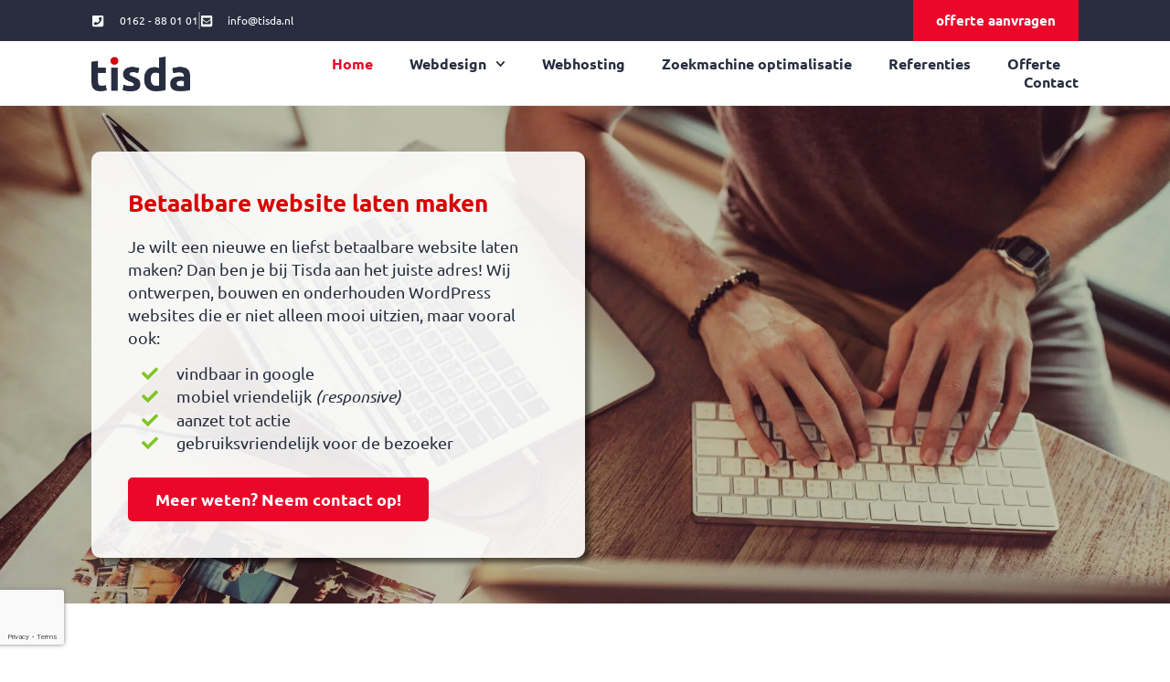

--- FILE ---
content_type: text/html; charset=UTF-8
request_url: https://www.tisda.nl/
body_size: 12319
content:
<!doctype html><html lang="nl-NL"><head><meta charset="UTF-8"><meta name="viewport" content="width=device-width, initial-scale=1"><link rel="profile" href="https://gmpg.org/xfn/11"><meta name='robots' content='index, follow, max-image-preview:large, max-snippet:-1, max-video-preview:-1' /><title>Betaalbare website laten maken | TISDA webdesign - seo |</title><meta name="description" content="Je wilt een betaalbare website laten maken? TISDA bouwt websites op maat in WordPress die SEO-proof, responsive en gebruiksvriendelijk zijn." /><link rel="canonical" href="https://www.tisda.nl/" /><meta property="og:locale" content="nl_NL" /><meta property="og:type" content="website" /><meta property="og:title" content="Betaalbare website laten maken | TISDA webdesign - seo |" /><meta property="og:description" content="Je wilt een betaalbare website laten maken? TISDA bouwt websites op maat in WordPress die SEO-proof, responsive en gebruiksvriendelijk zijn." /><meta property="og:url" content="https://www.tisda.nl/" /><meta property="og:site_name" content="TISDA" /><meta property="article:modified_time" content="2025-10-21T15:09:40+00:00" /><meta property="og:image" content="https://www.tisda.nl/wp-content/uploads/2019/05/betaalbare-website-laten-maken.jpg" /><meta property="og:image:width" content="840" /><meta property="og:image:height" content="560" /><meta property="og:image:type" content="image/jpeg" /><meta name="twitter:card" content="summary_large_image" /> <script type="application/ld+json" class="yoast-schema-graph">{"@context":"https://schema.org","@graph":[{"@type":"WebPage","@id":"https://www.tisda.nl/","url":"https://www.tisda.nl/","name":"Betaalbare website laten maken | TISDA webdesign - seo |","isPartOf":{"@id":"https://www.tisda.nl/#website"},"about":{"@id":"https://www.tisda.nl/#organization"},"primaryImageOfPage":{"@id":"https://www.tisda.nl/#primaryimage"},"image":{"@id":"https://www.tisda.nl/#primaryimage"},"thumbnailUrl":"https://www.tisda.nl/wp-content/uploads/2019/05/betaalbare-website-laten-maken.jpg","datePublished":"2019-05-17T17:47:28+00:00","dateModified":"2025-10-21T15:09:40+00:00","description":"Je wilt een betaalbare website laten maken? TISDA bouwt websites op maat in WordPress die SEO-proof, responsive en gebruiksvriendelijk zijn.","breadcrumb":{"@id":"https://www.tisda.nl/#breadcrumb"},"inLanguage":"nl-NL","potentialAction":[{"@type":"ReadAction","target":["https://www.tisda.nl/"]}]},{"@type":"ImageObject","inLanguage":"nl-NL","@id":"https://www.tisda.nl/#primaryimage","url":"https://www.tisda.nl/wp-content/uploads/2019/05/betaalbare-website-laten-maken.jpg","contentUrl":"https://www.tisda.nl/wp-content/uploads/2019/05/betaalbare-website-laten-maken.jpg","width":840,"height":560,"caption":"Wil je een betaalbare website laten maken? Dan zit je goed bij TISDA!"},{"@type":"BreadcrumbList","@id":"https://www.tisda.nl/#breadcrumb","itemListElement":[{"@type":"ListItem","position":1,"name":"Home"}]},{"@type":"WebSite","@id":"https://www.tisda.nl/#website","url":"https://www.tisda.nl/","name":"TISDA","description":"Specialist in webdesign en zoekmachine optimalisatie","publisher":{"@id":"https://www.tisda.nl/#organization"},"potentialAction":[{"@type":"SearchAction","target":{"@type":"EntryPoint","urlTemplate":"https://www.tisda.nl/?s={search_term_string}"},"query-input":{"@type":"PropertyValueSpecification","valueRequired":true,"valueName":"search_term_string"}}],"inLanguage":"nl-NL"},{"@type":"Organization","@id":"https://www.tisda.nl/#organization","name":"TISDA","url":"https://www.tisda.nl/","logo":{"@type":"ImageObject","inLanguage":"nl-NL","@id":"https://www.tisda.nl/#/schema/logo/image/","url":"https://www.tisda.nl/wp-content/uploads/2025/06/logo-tisda.webp","contentUrl":"https://www.tisda.nl/wp-content/uploads/2025/06/logo-tisda.webp","width":800,"height":281,"caption":"TISDA"},"image":{"@id":"https://www.tisda.nl/#/schema/logo/image/"}}]}</script> <link rel='dns-prefetch' href='//www.googletagmanager.com' /><link rel="alternate" type="application/rss+xml" title="TISDA &raquo; feed" href="https://www.tisda.nl/feed/" /><link rel="alternate" type="application/rss+xml" title="TISDA &raquo; reacties feed" href="https://www.tisda.nl/comments/feed/" /><link rel="alternate" title="oEmbed (JSON)" type="application/json+oembed" href="https://www.tisda.nl/wp-json/oembed/1.0/embed?url=https%3A%2F%2Fwww.tisda.nl%2F" /><link rel="alternate" title="oEmbed (XML)" type="text/xml+oembed" href="https://www.tisda.nl/wp-json/oembed/1.0/embed?url=https%3A%2F%2Fwww.tisda.nl%2F&#038;format=xml" /><link data-optimized="2" rel="stylesheet" href="https://www.tisda.nl/wp-content/litespeed/css/c4d918ed7257fe38b0fc78b225c1fbd5.css?ver=7fd76" /> <script src="https://www.tisda.nl/wp-includes/js/jquery/jquery.min.js" id="jquery-core-js"></script> <link rel="https://api.w.org/" href="https://www.tisda.nl/wp-json/" /><link rel="alternate" title="JSON" type="application/json" href="https://www.tisda.nl/wp-json/wp/v2/pages/4511" /><link rel="EditURI" type="application/rsd+xml" title="RSD" href="https://www.tisda.nl/xmlrpc.php?rsd" /><meta name="generator" content="WordPress 6.9" /><link rel='shortlink' href='https://www.tisda.nl/' /><meta name="generator" content="Site Kit by Google 1.170.0" /><meta name="generator" content="Elementor 3.34.2; features: e_font_icon_svg, additional_custom_breakpoints; settings: css_print_method-external, google_font-enabled, font_display-auto"><link rel="icon" href="https://www.tisda.nl/wp-content/uploads/2025/06/cropped-favicon-32x32.webp" sizes="32x32" /><link rel="icon" href="https://www.tisda.nl/wp-content/uploads/2025/06/cropped-favicon-192x192.webp" sizes="192x192" /><link rel="apple-touch-icon" href="https://www.tisda.nl/wp-content/uploads/2025/06/cropped-favicon-180x180.webp" /><meta name="msapplication-TileImage" content="https://www.tisda.nl/wp-content/uploads/2025/06/cropped-favicon-270x270.webp" /></head><body class="home wp-singular page-template page-template-elementor_header_footer page page-id-4511 wp-custom-logo wp-embed-responsive wp-theme-hello-elementor wp-child-theme-hello-child metaslider-plugin hello-elementor-default elementor-default elementor-template-full-width elementor-kit-5082 elementor-page elementor-page-4511"><header data-elementor-type="header" data-elementor-id="913" class="elementor elementor-913 elementor-location-header" data-elementor-post-type="elementor_library"><section class="elementor-section elementor-top-section elementor-element elementor-element-3cb566db elementor-section-content-middle elementor-hidden-desktop elementor-hidden-tablet elementor-section-boxed elementor-section-height-default elementor-section-height-default" data-id="3cb566db" data-element_type="section" data-settings="{&quot;background_background&quot;:&quot;classic&quot;}"><div class="elementor-container elementor-column-gap-no"><div class="elementor-column elementor-col-33 elementor-top-column elementor-element elementor-element-2b571e58" data-id="2b571e58" data-element_type="column"><div class="elementor-widget-wrap elementor-element-populated"><div class="elementor-element elementor-element-43dbec50 elementor-align-start elementor-mobile-align-start elementor-icon-list--layout-traditional elementor-list-item-link-full_width elementor-widget elementor-widget-icon-list" data-id="43dbec50" data-element_type="widget" data-widget_type="icon-list.default"><div class="elementor-widget-container"><ul class="elementor-icon-list-items"><li class="elementor-icon-list-item">
<a href="tel://+31162880101"><span class="elementor-icon-list-icon">
<i class="fa fa-phone-square" aria-hidden="true"></i>
</span>
<span class="elementor-icon-list-text"></span>
</a></li></ul></div></div></div></div><div class="elementor-column elementor-col-33 elementor-top-column elementor-element elementor-element-3256986b" data-id="3256986b" data-element_type="column"><div class="elementor-widget-wrap elementor-element-populated"><div class="elementor-element elementor-element-3d7f53b6 elementor-align-start elementor-mobile-align-start elementor-icon-list--layout-traditional elementor-list-item-link-full_width elementor-widget elementor-widget-icon-list" data-id="3d7f53b6" data-element_type="widget" data-widget_type="icon-list.default"><div class="elementor-widget-container"><ul class="elementor-icon-list-items"><li class="elementor-icon-list-item">
<a href="mailto:&#105;&#110;&#102;&#111;&#064;&#116;&#105;&#115;&#100;&#097;&#046;&#110;&#108;"><span class="elementor-icon-list-icon">
<i class="fa fa-envelope-square" aria-hidden="true"></i>
</span>
<span class="elementor-icon-list-text"></span>
</a></li></ul></div></div></div></div><div class="elementor-column elementor-col-33 elementor-top-column elementor-element elementor-element-6fc1cbaf" data-id="6fc1cbaf" data-element_type="column"><div class="elementor-widget-wrap elementor-element-populated"><div class="elementor-element elementor-element-37df474e elementor-align-right elementor-widget elementor-widget-button" data-id="37df474e" data-element_type="widget" data-widget_type="button.default"><div class="elementor-widget-container"><div class="elementor-button-wrapper">
<a class="elementor-button elementor-button-link elementor-size-sm elementor-animation-pulse" href="https://www.tisda.nl/prijs-website-maken/">
<span class="elementor-button-content-wrapper">
<span class="elementor-button-text">Offerte aanvragen</span>
</span>
</a></div></div></div></div></div></div></section><section class="elementor-section elementor-top-section elementor-element elementor-element-320a080f elementor-section-content-middle elementor-hidden-mobile elementor-section-boxed elementor-section-height-default elementor-section-height-default" data-id="320a080f" data-element_type="section" data-settings="{&quot;background_background&quot;:&quot;classic&quot;}"><div class="elementor-container elementor-column-gap-no"><div class="elementor-column elementor-col-50 elementor-top-column elementor-element elementor-element-120e8b0c" data-id="120e8b0c" data-element_type="column"><div class="elementor-widget-wrap elementor-element-populated"><div class="elementor-element elementor-element-2c90c259 elementor-icon-list--layout-inline elementor-align-start elementor-list-item-link-full_width elementor-widget elementor-widget-icon-list" data-id="2c90c259" data-element_type="widget" aria-label="telefoon symbool" data-widget_type="icon-list.default"><div class="elementor-widget-container"><ul class="elementor-icon-list-items elementor-inline-items"><li class="elementor-icon-list-item elementor-inline-item">
<span class="elementor-icon-list-icon">
<svg aria-hidden="true" class="e-font-icon-svg e-fas-phone-square" viewBox="0 0 448 512" xmlns="http://www.w3.org/2000/svg"><path d="M400 32H48C21.49 32 0 53.49 0 80v352c0 26.51 21.49 48 48 48h352c26.51 0 48-21.49 48-48V80c0-26.51-21.49-48-48-48zM94 416c-7.033 0-13.057-4.873-14.616-11.627l-14.998-65a15 15 0 0 1 8.707-17.16l69.998-29.999a15 15 0 0 1 17.518 4.289l30.997 37.885c48.944-22.963 88.297-62.858 110.781-110.78l-37.886-30.997a15.001 15.001 0 0 1-4.289-17.518l30-69.998a15 15 0 0 1 17.16-8.707l65 14.998A14.997 14.997 0 0 1 384 126c0 160.292-129.945 290-290 290z"></path></svg>						</span>
<span class="elementor-icon-list-text">0162 - 88 01 01</span></li><li class="elementor-icon-list-item elementor-inline-item">
<a href="mailto:&#105;&#110;&#102;&#111;&#064;&#116;&#105;&#115;&#100;&#097;&#046;&#110;&#108;"><span class="elementor-icon-list-icon">
<svg aria-hidden="true" class="e-font-icon-svg e-fas-envelope-square" viewBox="0 0 448 512" xmlns="http://www.w3.org/2000/svg"><path d="M400 32H48C21.49 32 0 53.49 0 80v352c0 26.51 21.49 48 48 48h352c26.51 0 48-21.49 48-48V80c0-26.51-21.49-48-48-48zM178.117 262.104C87.429 196.287 88.353 196.121 64 177.167V152c0-13.255 10.745-24 24-24h272c13.255 0 24 10.745 24 24v25.167c-24.371 18.969-23.434 19.124-114.117 84.938-10.5 7.655-31.392 26.12-45.883 25.894-14.503.218-35.367-18.227-45.883-25.895zM384 217.775V360c0 13.255-10.745 24-24 24H88c-13.255 0-24-10.745-24-24V217.775c13.958 10.794 33.329 25.236 95.303 70.214 14.162 10.341 37.975 32.145 64.694 32.01 26.887.134 51.037-22.041 64.72-32.025 61.958-44.965 81.325-59.406 95.283-70.199z"></path></svg>						</span>
<span class="elementor-icon-list-text">&#105;&#110;&#102;&#111;&#064;&#116;&#105;&#115;&#100;&#097;&#046;&#110;&#108;</span>
</a></li></ul></div></div></div></div><div class="elementor-column elementor-col-50 elementor-top-column elementor-element elementor-element-580b8812" data-id="580b8812" data-element_type="column"><div class="elementor-widget-wrap elementor-element-populated"><div class="elementor-element elementor-element-42a22737 elementor-align-right elementor-widget elementor-widget-button" data-id="42a22737" data-element_type="widget" data-widget_type="button.default"><div class="elementor-widget-container"><div class="elementor-button-wrapper">
<a class="elementor-button elementor-button-link elementor-size-sm elementor-animation-pulse" href="https://www.tisda.nl/prijs-website-maken/">
<span class="elementor-button-content-wrapper">
<span class="elementor-button-text">Offerte aanvragen</span>
</span>
</a></div></div></div></div></div></div></section><section class="elementor-section elementor-top-section elementor-element elementor-element-2448771e elementor-section-content-bottom elementor-section-boxed elementor-section-height-default elementor-section-height-default" data-id="2448771e" data-element_type="section" data-settings="{&quot;background_background&quot;:&quot;classic&quot;,&quot;sticky&quot;:&quot;top&quot;,&quot;sticky_on&quot;:[&quot;desktop&quot;,&quot;tablet&quot;,&quot;mobile&quot;],&quot;sticky_offset&quot;:0,&quot;sticky_effects_offset&quot;:0,&quot;sticky_anchor_link_offset&quot;:0}"><div class="elementor-container elementor-column-gap-no"><div class="elementor-column elementor-col-50 elementor-top-column elementor-element elementor-element-60bb8974" data-id="60bb8974" data-element_type="column"><div class="elementor-widget-wrap elementor-element-populated"><div class="elementor-element elementor-element-67f0981 elementor-widget elementor-widget-theme-site-logo elementor-widget-image" data-id="67f0981" data-element_type="widget" data-widget_type="theme-site-logo.default"><div class="elementor-widget-container">
<a href="https://www.tisda.nl">
<img fetchpriority="high" width="800" height="281" src="https://www.tisda.nl/wp-content/uploads/2025/06/logo-tisda.webp" class="attachment-full size-full wp-image-6164" alt="" srcset="https://www.tisda.nl/wp-content/uploads/2025/06/logo-tisda.webp 800w, https://www.tisda.nl/wp-content/uploads/2025/06/logo-tisda-300x105.webp 300w, https://www.tisda.nl/wp-content/uploads/2025/06/logo-tisda-768x270.webp 768w" sizes="(max-width: 800px) 100vw, 800px" />				</a></div></div></div></div><div class="elementor-column elementor-col-50 elementor-top-column elementor-element elementor-element-708c22f" data-id="708c22f" data-element_type="column"><div class="elementor-widget-wrap elementor-element-populated"><div class="elementor-element elementor-element-a2f32ae elementor-nav-menu__align-end elementor-nav-menu--stretch elementor-nav-menu--dropdown-tablet elementor-nav-menu__text-align-aside elementor-nav-menu--toggle elementor-nav-menu--burger elementor-widget elementor-widget-nav-menu" data-id="a2f32ae" data-element_type="widget" data-settings="{&quot;full_width&quot;:&quot;stretch&quot;,&quot;submenu_icon&quot;:{&quot;value&quot;:&quot;&lt;svg aria-hidden=\&quot;true\&quot; class=\&quot;fa-svg-chevron-down e-font-icon-svg e-fas-chevron-down\&quot; viewBox=\&quot;0 0 448 512\&quot; xmlns=\&quot;http:\/\/www.w3.org\/2000\/svg\&quot;&gt;&lt;path d=\&quot;M207.029 381.476L12.686 187.132c-9.373-9.373-9.373-24.569 0-33.941l22.667-22.667c9.357-9.357 24.522-9.375 33.901-.04L224 284.505l154.745-154.021c9.379-9.335 24.544-9.317 33.901.04l22.667 22.667c9.373 9.373 9.373 24.569 0 33.941L240.971 381.476c-9.373 9.372-24.569 9.372-33.942 0z\&quot;&gt;&lt;\/path&gt;&lt;\/svg&gt;&quot;,&quot;library&quot;:&quot;fa-solid&quot;},&quot;layout&quot;:&quot;horizontal&quot;,&quot;toggle&quot;:&quot;burger&quot;}" data-widget_type="nav-menu.default"><div class="elementor-widget-container"><nav aria-label="Menu" class="elementor-nav-menu--main elementor-nav-menu__container elementor-nav-menu--layout-horizontal e--pointer-none"><ul id="menu-1-a2f32ae" class="elementor-nav-menu"><li class="menu-item menu-item-type-post_type menu-item-object-page menu-item-home current-menu-item page_item page-item-4511 current_page_item menu-item-5005"><a href="https://www.tisda.nl/" aria-current="page" title="Betaalbare website laten maken" class="elementor-item elementor-item-active">Home</a></li><li class="menu-item menu-item-type-post_type menu-item-object-page menu-item-has-children menu-item-162"><a href="https://www.tisda.nl/prijs-website/" title="Prijs website" class="elementor-item">Webdesign</a><ul class="sub-menu elementor-nav-menu--dropdown"><li class="menu-item menu-item-type-post_type menu-item-object-page menu-item-212"><a href="https://www.tisda.nl/website-mogelijkheden/" title="Website mogelijkheden" class="elementor-sub-item">Mogelijkheden</a></li><li class="menu-item menu-item-type-post_type menu-item-object-page menu-item-211"><a href="https://www.tisda.nl/voorbeelden-website/" title="Voorbeelden website" class="elementor-sub-item">Referenties</a></li><li class="menu-item menu-item-type-post_type menu-item-object-page menu-item-210"><a href="https://www.tisda.nl/prijs-website-bouwen/" title="Prijs website bouwen" class="elementor-sub-item">Offerte</a></li></ul></li><li class="menu-item menu-item-type-post_type menu-item-object-page menu-item-163"><a href="https://www.tisda.nl/webruimte/" title="Webruimte" class="elementor-item">Webhosting</a></li><li class="menu-item menu-item-type-post_type menu-item-object-page menu-item-164"><a href="https://www.tisda.nl/beter-vindbaar-in-google/" title="Beter vindbaar in Google" class="elementor-item">Zoekmachine optimalisatie</a></li><li class="menu-item menu-item-type-post_type menu-item-object-page menu-item-165"><a href="https://www.tisda.nl/referenties-website/" title="Referenties website" class="elementor-item">Referenties</a></li><li class="menu-item menu-item-type-post_type menu-item-object-page menu-item-168"><a href="https://www.tisda.nl/prijs-website-maken/" title="Prijs website maken" class="elementor-item">Offerte</a></li><li class="menu-item menu-item-type-post_type menu-item-object-page menu-item-27"><a href="https://www.tisda.nl/contact/" class="elementor-item">Contact</a></li></ul></nav><div class="elementor-menu-toggle" role="button" tabindex="0" aria-label="Menu toggle" aria-expanded="false">
<svg aria-hidden="true" role="presentation" class="elementor-menu-toggle__icon--open e-font-icon-svg e-eicon-menu-bar" viewBox="0 0 1000 1000" xmlns="http://www.w3.org/2000/svg"><path d="M104 333H896C929 333 958 304 958 271S929 208 896 208H104C71 208 42 237 42 271S71 333 104 333ZM104 583H896C929 583 958 554 958 521S929 458 896 458H104C71 458 42 487 42 521S71 583 104 583ZM104 833H896C929 833 958 804 958 771S929 708 896 708H104C71 708 42 737 42 771S71 833 104 833Z"></path></svg><svg aria-hidden="true" role="presentation" class="elementor-menu-toggle__icon--close e-font-icon-svg e-eicon-close" viewBox="0 0 1000 1000" xmlns="http://www.w3.org/2000/svg"><path d="M742 167L500 408 258 167C246 154 233 150 217 150 196 150 179 158 167 167 154 179 150 196 150 212 150 229 154 242 171 254L408 500 167 742C138 771 138 800 167 829 196 858 225 858 254 829L496 587 738 829C750 842 767 846 783 846 800 846 817 842 829 829 842 817 846 804 846 783 846 767 842 750 829 737L588 500 833 258C863 229 863 200 833 171 804 137 775 137 742 167Z"></path></svg></div><nav class="elementor-nav-menu--dropdown elementor-nav-menu__container" aria-hidden="true"><ul id="menu-2-a2f32ae" class="elementor-nav-menu"><li class="menu-item menu-item-type-post_type menu-item-object-page menu-item-home current-menu-item page_item page-item-4511 current_page_item menu-item-5005"><a href="https://www.tisda.nl/" aria-current="page" title="Betaalbare website laten maken" class="elementor-item elementor-item-active" tabindex="-1">Home</a></li><li class="menu-item menu-item-type-post_type menu-item-object-page menu-item-has-children menu-item-162"><a href="https://www.tisda.nl/prijs-website/" title="Prijs website" class="elementor-item" tabindex="-1">Webdesign</a><ul class="sub-menu elementor-nav-menu--dropdown"><li class="menu-item menu-item-type-post_type menu-item-object-page menu-item-212"><a href="https://www.tisda.nl/website-mogelijkheden/" title="Website mogelijkheden" class="elementor-sub-item" tabindex="-1">Mogelijkheden</a></li><li class="menu-item menu-item-type-post_type menu-item-object-page menu-item-211"><a href="https://www.tisda.nl/voorbeelden-website/" title="Voorbeelden website" class="elementor-sub-item" tabindex="-1">Referenties</a></li><li class="menu-item menu-item-type-post_type menu-item-object-page menu-item-210"><a href="https://www.tisda.nl/prijs-website-bouwen/" title="Prijs website bouwen" class="elementor-sub-item" tabindex="-1">Offerte</a></li></ul></li><li class="menu-item menu-item-type-post_type menu-item-object-page menu-item-163"><a href="https://www.tisda.nl/webruimte/" title="Webruimte" class="elementor-item" tabindex="-1">Webhosting</a></li><li class="menu-item menu-item-type-post_type menu-item-object-page menu-item-164"><a href="https://www.tisda.nl/beter-vindbaar-in-google/" title="Beter vindbaar in Google" class="elementor-item" tabindex="-1">Zoekmachine optimalisatie</a></li><li class="menu-item menu-item-type-post_type menu-item-object-page menu-item-165"><a href="https://www.tisda.nl/referenties-website/" title="Referenties website" class="elementor-item" tabindex="-1">Referenties</a></li><li class="menu-item menu-item-type-post_type menu-item-object-page menu-item-168"><a href="https://www.tisda.nl/prijs-website-maken/" title="Prijs website maken" class="elementor-item" tabindex="-1">Offerte</a></li><li class="menu-item menu-item-type-post_type menu-item-object-page menu-item-27"><a href="https://www.tisda.nl/contact/" class="elementor-item" tabindex="-1">Contact</a></li></ul></nav></div></div></div></div></div></section></header><div data-elementor-type="wp-post" data-elementor-id="4511" class="elementor elementor-4511" data-elementor-post-type="page"><section class="elementor-section elementor-top-section elementor-element elementor-element-d253fa2 elementor-section-boxed elementor-section-height-default elementor-section-height-default" data-id="d253fa2" data-element_type="section" data-settings="{&quot;background_background&quot;:&quot;classic&quot;}"><div class="elementor-container elementor-column-gap-no"><div class="elementor-column elementor-col-50 elementor-top-column elementor-element elementor-element-9da66f8" data-id="9da66f8" data-element_type="column" data-settings="{&quot;background_background&quot;:&quot;classic&quot;}"><div class="elementor-widget-wrap elementor-element-populated"><div class="elementor-element elementor-element-69abc2b elementor-widget elementor-widget-heading" data-id="69abc2b" data-element_type="widget" data-widget_type="heading.default"><div class="elementor-widget-container"><h1 class="elementor-heading-title elementor-size-default">Betaalbare website laten maken</h1></div></div><div class="elementor-element elementor-element-99f995f elementor-widget elementor-widget-spacer" data-id="99f995f" data-element_type="widget" data-widget_type="spacer.default"><div class="elementor-widget-container"><div class="elementor-spacer"><div class="elementor-spacer-inner"></div></div></div></div><div class="elementor-element elementor-element-c28b78a blue-link elementor-widget elementor-widget-text-editor" data-id="c28b78a" data-element_type="widget" data-widget_type="text-editor.default"><div class="elementor-widget-container"><p class="p1">Je wilt een nieuwe en liefst betaalbare website laten maken? Dan ben je bij Tisda aan het juiste adres! Wij ontwerpen, bouwen en onderhouden WordPress websites die er niet alleen mooi uitzien, maar vooral ook:</p></div></div><div class="elementor-element elementor-element-56bb965 elementor-icon-list--layout-traditional elementor-list-item-link-full_width elementor-widget elementor-widget-icon-list" data-id="56bb965" data-element_type="widget" data-widget_type="icon-list.default"><div class="elementor-widget-container"><ul class="elementor-icon-list-items"><li class="elementor-icon-list-item">
<span class="elementor-icon-list-icon">
<i class="fa fa-check" aria-hidden="true"></i>
</span>
<span class="elementor-icon-list-text">vindbaar in google</span></li><li class="elementor-icon-list-item">
<span class="elementor-icon-list-icon">
<i class="fa fa-check" aria-hidden="true"></i>
</span>
<span class="elementor-icon-list-text">mobiel vriendelijk <em>(responsive)</em></span></li><li class="elementor-icon-list-item">
<span class="elementor-icon-list-icon">
<i class="fa fa-check" aria-hidden="true"></i>
</span>
<span class="elementor-icon-list-text">aanzet tot actie</span></li><li class="elementor-icon-list-item">
<span class="elementor-icon-list-icon">
<i class="fa fa-check" aria-hidden="true"></i>
</span>
<span class="elementor-icon-list-text">gebruiksvriendelijk voor de bezoeker</span></li></ul></div></div><div class="elementor-element elementor-element-5cb4b63 elementor-widget elementor-widget-spacer" data-id="5cb4b63" data-element_type="widget" data-widget_type="spacer.default"><div class="elementor-widget-container"><div class="elementor-spacer"><div class="elementor-spacer-inner"></div></div></div></div><div class="elementor-element elementor-element-43de69c elementor-widget elementor-widget-button" data-id="43de69c" data-element_type="widget" data-widget_type="button.default"><div class="elementor-widget-container"><div class="elementor-button-wrapper">
<a class="elementor-button elementor-button-link elementor-size-sm elementor-animation-grow" href="https://www.tisda.nl/#contact">
<span class="elementor-button-content-wrapper">
<span class="elementor-button-text">Meer weten? Neem contact op!</span>
</span>
</a></div></div></div></div></div><div class="elementor-column elementor-col-50 elementor-top-column elementor-element elementor-element-6875bd5" data-id="6875bd5" data-element_type="column"><div class="elementor-widget-wrap"></div></div></div></section><section class="elementor-section elementor-top-section elementor-element elementor-element-f1ed8d6 elementor-section-boxed elementor-section-height-default elementor-section-height-default" data-id="f1ed8d6" data-element_type="section"><div class="elementor-container elementor-column-gap-no"><div class="elementor-column elementor-col-100 elementor-top-column elementor-element elementor-element-39fa850" data-id="39fa850" data-element_type="column"><div class="elementor-widget-wrap elementor-element-populated"><section class="elementor-section elementor-inner-section elementor-element elementor-element-8ec3a67 elementor-section-full_width elementor-section-height-default elementor-section-height-default" data-id="8ec3a67" data-element_type="section"><div class="elementor-container elementor-column-gap-no"><div class="elementor-column elementor-col-50 elementor-inner-column elementor-element elementor-element-2aeea18" data-id="2aeea18" data-element_type="column"><div class="elementor-widget-wrap elementor-element-populated"><div class="elementor-element elementor-element-4fc45ee elementor-widget elementor-widget-heading" data-id="4fc45ee" data-element_type="widget" data-widget_type="heading.default"><div class="elementor-widget-container"><h2 class="elementor-heading-title elementor-size-default">Waarom een website laten maken door Tisda?</h2></div></div><div class="elementor-element elementor-element-9a088e2 elementor-widget elementor-widget-text-editor" data-id="9a088e2" data-element_type="widget" data-widget_type="text-editor.default"><div class="elementor-widget-container"><p>Allereerst worden alle websites van Tisda op maat gemaakt en zijn dus uniek. Dat vinden wij logisch, want jouw bedrijf is toch ook uniek? Om het maximale uit een site te halen heb je een responsive website nodig met een duidelijke en heldere navigatie. Een responsieve website is een site die zich aanpast aan tablet en mobiel. Immers jouw klanten zitten op het mobiel internet en het is daar waar je gezien én gevonden moet worden.</p><p>Ten tweede omdat wij, net als jij, experts zijn in ons vakgebied. Als professioneel website bouwer zijn we flexibel en oplossingsgericht. Daarnaast luisteren we goed naar jouw wensen en verwachtingen, maar we denken ook met je mee en dragen zelf ideeën aan. Samen komen we tot een plan. Een plan om de website voor jouw bedrijf te laten slagen.</p></div></div><div class="elementor-element elementor-element-3176559 elementor-widget elementor-widget-heading" data-id="3176559" data-element_type="widget" data-widget_type="heading.default"><div class="elementor-widget-container"><h3 class="elementor-heading-title elementor-size-default">Bekijk onze recent opgeleverde websites</h3></div></div><div class="elementor-element elementor-element-fe4be33 elementor-widget elementor-widget-spacer" data-id="fe4be33" data-element_type="widget" data-widget_type="spacer.default"><div class="elementor-widget-container"><div class="elementor-spacer"><div class="elementor-spacer-inner"></div></div></div></div><div class="elementor-element elementor-element-ef97d0b elementor-widget elementor-widget-image" data-id="ef97d0b" data-element_type="widget" data-widget_type="image.default"><div class="elementor-widget-container">
<img decoding="async" width="550" height="383" src="https://www.tisda.nl/wp-content/uploads/2019/05/apartamentos-plazamar.png.webp" class="attachment-large size-large wp-image-4639" alt="Weergave desktop, tablet en mobiel van Apartamentos Plazamar met een link naar de website." srcset="https://www.tisda.nl/wp-content/uploads/2019/05/apartamentos-plazamar.png.webp 550w, https://www.tisda.nl/wp-content/uploads/2019/05/apartamentos-plazamar-300x209.png.webp 300w" sizes="(max-width: 550px) 100vw, 550px" /></div></div><div class="elementor-element elementor-element-ba06133 elementor-widget elementor-widget-text-editor" data-id="ba06133" data-element_type="widget" data-widget_type="text-editor.default"><div class="elementor-widget-container"><p>Wil je meer voorbeelden van websites zien? Bekijk dan eens de <a href="https://www.tisda.nl/website-voorbeelden/">referenties</a> op onze website.</p></div></div></div></div><div class="elementor-column elementor-col-50 elementor-inner-column elementor-element elementor-element-936a2e6" data-id="936a2e6" data-element_type="column"><div class="elementor-widget-wrap elementor-element-populated"><div class="elementor-element elementor-element-977b78d elementor-widget elementor-widget-heading" data-id="977b78d" data-element_type="widget" data-widget_type="heading.default"><div class="elementor-widget-container"><h4 class="elementor-heading-title elementor-size-default">Drie soorten websites, afhankelijk van jouw wensen</h4></div></div><div class="elementor-element elementor-element-442b1de elementor-position-left elementor-vertical-align-middle elementor-widget elementor-widget-image-box" data-id="442b1de" data-element_type="widget" data-widget_type="image-box.default"><div class="elementor-widget-container"><div class="elementor-image-box-wrapper"><figure class="elementor-image-box-img"><img decoding="async" width="125" height="141" src="https://www.tisda.nl/wp-content/uploads/2019/05/tisda-website-start.png.webp" class="elementor-animation-grow attachment-full size-full wp-image-4676" alt="Wil je een betaalbare website laten maken? Kies dan voor Tisda START!" /></figure><div class="elementor-image-box-content"><p class="elementor-image-box-title">Tisda START</p><p class="elementor-image-box-description">Een website op maat ideaal voor het weergeven van jouw diensten of producten. Een digitaal visitekaartje om jouw bedrijf te promoten en deze te onderscheiden van de concurrentie.</p></div></div></div></div><div class="elementor-element elementor-element-5c06f8c elementor-widget-divider--view-line elementor-widget elementor-widget-divider" data-id="5c06f8c" data-element_type="widget" data-widget_type="divider.default"><div class="elementor-widget-container"><div class="elementor-divider">
<span class="elementor-divider-separator">
</span></div></div></div><div class="elementor-element elementor-element-03cf2b4 elementor-position-left elementor-vertical-align-middle elementor-widget elementor-widget-image-box" data-id="03cf2b4" data-element_type="widget" data-widget_type="image-box.default"><div class="elementor-widget-container"><div class="elementor-image-box-wrapper"><figure class="elementor-image-box-img"><img loading="lazy" decoding="async" width="125" height="141" src="https://www.tisda.nl/wp-content/uploads/2019/05/tisda-website-pro.png.webp" class="elementor-animation-grow attachment-full size-full wp-image-4675" alt="Wil je een professionele website laten maken? Kies dan voor Tisda PRO!" /></figure><div class="elementor-image-box-content"><p class="elementor-image-box-title">Tisda PRO</p><p class="elementor-image-box-description">Bij de pro-versie gaan we een stapje verder. Als eerste doen we een uitgebreid trefwoord (SEO) onderzoek en een bijbehorend plan van aanpak. Deze strategie wordt verwerkt in de nieuwe website, zodat zoekmachine optimalisatie naadloos is toe te passen. Optimalisering bestaat voornamelijk uit het schrijven van veel en goede teksten.</p></div></div></div></div><div class="elementor-element elementor-element-2e4ba17 elementor-widget-divider--view-line elementor-widget elementor-widget-divider" data-id="2e4ba17" data-element_type="widget" data-widget_type="divider.default"><div class="elementor-widget-container"><div class="elementor-divider">
<span class="elementor-divider-separator">
</span></div></div></div><div class="elementor-element elementor-element-f852fe2 elementor-position-left elementor-vertical-align-middle elementor-widget elementor-widget-image-box" data-id="f852fe2" data-element_type="widget" data-widget_type="image-box.default"><div class="elementor-widget-container"><div class="elementor-image-box-wrapper"><figure class="elementor-image-box-img"><img loading="lazy" decoding="async" width="125" height="141" src="https://www.tisda.nl/wp-content/uploads/2019/05/tisda-website-all-in.png.webp" class="elementor-animation-grow attachment-full size-full wp-image-4674" alt="Wil je SEO en een zakelijke website laten maken? Kies dan voor Tisda ALL-IN!" /></figure><div class="elementor-image-box-content"><p class="elementor-image-box-title">Tisda ALL-IN</p><p class="elementor-image-box-description">De naam zegt het al: all-in! Een website op maat, trefwoord (SEO) onderzoek, online marketing plan en alle teksten. Een professionele website die klaar is om te scoren. Bij jouw klanten en bij de zoekmachines!</p></div></div></div></div></div></div></div></section></div></div></div></section><section class="elementor-section elementor-top-section elementor-element elementor-element-1232727 elementor-section-content-middle elementor-section-boxed elementor-section-height-default elementor-section-height-default" data-id="1232727" data-element_type="section" data-settings="{&quot;background_background&quot;:&quot;classic&quot;}"><div class="elementor-background-overlay"></div><div class="elementor-container elementor-column-gap-no"><div class="elementor-column elementor-col-50 elementor-top-column elementor-element elementor-element-62d04cc" data-id="62d04cc" data-element_type="column"><div class="elementor-widget-wrap elementor-element-populated"><div class="elementor-element elementor-element-a377d95 elementor-widget elementor-widget-heading" data-id="a377d95" data-element_type="widget" data-widget_type="heading.default"><div class="elementor-widget-container"><h2 class="elementor-heading-title elementor-size-default">Een betaalbare website laten maken is inclusief:</h2></div></div><div class="elementor-element elementor-element-5623661 elementor-widget elementor-widget-text-editor" data-id="5623661" data-element_type="widget" data-widget_type="text-editor.default"><div class="elementor-widget-container"><p>Alle websites die wij maken voor onze klanten, van de Tisda START tot en met de Tisda ALL-IN, zijn responsive (mobiel vriendelijk) en uitbreidbaar. Op die manier kunnen we altijd heel eenvoudig nieuwe functionaliteiten toevoegen, zodat jouw bedrijf ook door kan groeien.</p><p>Ontworpen met een overzichtelijk menu, zodat de bezoeker binnen enkele klikken op de bestemmingspagina uitkomt. Een website gereed voor conversie en klaar om te scoren.</p><p>Daarnaast zijn al <span class="swa-keywords__keyword">onze websites </span>SEO-ready. Dat wil zeggen dat ze zoekmachinevriendelijk gebouwd zijn. Echter om goed gevonden te worden in bijvoorbeeld Google heb je een trefwoord onderzoek, plan van aanpak en vooral goede (en veel) teksten nodig. </p><p>Wanneer je voor Tisda kiest, kies je vooral voor service en support. Wij onderhouden het technische deel van het CMS systeem, de plugins, e-mail en de hostingruimte. Indien gewenst is het ook mogelijk om de pagina’s met teksten en afbeeldingen door ons te laten onderhouden. Kortom: jij hoeft je nergens zorgen om te maken, bent altijd up to date en kunt je volledig richten op jouw eigen werk.</p></div></div></div></div><div class="elementor-column elementor-col-50 elementor-top-column elementor-element elementor-element-4e4ca04" data-id="4e4ca04" data-element_type="column"><div class="elementor-widget-wrap elementor-element-populated"><section class="elementor-section elementor-inner-section elementor-element elementor-element-3271d63 elementor-section-full_width elementor-section-height-default elementor-section-height-default" data-id="3271d63" data-element_type="section"><div class="elementor-container elementor-column-gap-no"><div class="elementor-column elementor-col-25 elementor-inner-column elementor-element elementor-element-e45b6b0" data-id="e45b6b0" data-element_type="column"><div class="elementor-widget-wrap elementor-element-populated"><div class="elementor-element elementor-element-6723f96 elementor-view-framed elementor-shape-circle elementor-position-block-start elementor-mobile-position-block-start elementor-widget elementor-widget-icon-box" data-id="6723f96" data-element_type="widget" data-widget_type="icon-box.default"><div class="elementor-widget-container"><div class="elementor-icon-box-wrapper"><div class="elementor-icon-box-icon">
<span  class="elementor-icon">
<i class="fa fa-mobile" aria-hidden="true"></i>				</span></div><div class="elementor-icon-box-content"><p class="elementor-icon-box-title">
<span  >
Responsive						</span></p></div></div></div></div></div></div><div class="elementor-column elementor-col-25 elementor-inner-column elementor-element elementor-element-ab3fd85" data-id="ab3fd85" data-element_type="column"><div class="elementor-widget-wrap elementor-element-populated"><div class="elementor-element elementor-element-78ed5d6 elementor-view-framed elementor-shape-circle elementor-position-block-start elementor-mobile-position-block-start elementor-widget elementor-widget-icon-box" data-id="78ed5d6" data-element_type="widget" data-widget_type="icon-box.default"><div class="elementor-widget-container"><div class="elementor-icon-box-wrapper"><div class="elementor-icon-box-icon">
<span  class="elementor-icon">
<i class="fa fa-search-plus" aria-hidden="true"></i>				</span></div><div class="elementor-icon-box-content"><p class="elementor-icon-box-title">
<span  >
Seo ready						</span></p></div></div></div></div></div></div><div class="elementor-column elementor-col-25 elementor-inner-column elementor-element elementor-element-51dee50" data-id="51dee50" data-element_type="column"><div class="elementor-widget-wrap elementor-element-populated"><div class="elementor-element elementor-element-d8f79be elementor-view-framed elementor-shape-circle elementor-position-block-start elementor-mobile-position-block-start elementor-widget elementor-widget-icon-box" data-id="d8f79be" data-element_type="widget" data-widget_type="icon-box.default"><div class="elementor-widget-container"><div class="elementor-icon-box-wrapper"><div class="elementor-icon-box-icon">
<span  class="elementor-icon">
<i class="fa fa-line-chart" aria-hidden="true"></i>				</span></div><div class="elementor-icon-box-content"><p class="elementor-icon-box-title">
<span  >
Uitbreidbaar						</span></p></div></div></div></div></div></div><div class="elementor-column elementor-col-25 elementor-inner-column elementor-element elementor-element-d76ba6b" data-id="d76ba6b" data-element_type="column"><div class="elementor-widget-wrap elementor-element-populated"><div class="elementor-element elementor-element-525f8cb elementor-view-framed elementor-shape-circle elementor-position-block-start elementor-mobile-position-block-start elementor-widget elementor-widget-icon-box" data-id="525f8cb" data-element_type="widget" data-widget_type="icon-box.default"><div class="elementor-widget-container"><div class="elementor-icon-box-wrapper"><div class="elementor-icon-box-icon">
<span  class="elementor-icon">
<i class="fa fa-lock" aria-hidden="true"></i>				</span></div><div class="elementor-icon-box-content"><p class="elementor-icon-box-title">
<span  >
Veiligheid						</span></p></div></div></div></div></div></div></div></section><section class="elementor-section elementor-inner-section elementor-element elementor-element-772f7db9 elementor-section-full_width elementor-section-height-default elementor-section-height-default" data-id="772f7db9" data-element_type="section"><div class="elementor-container elementor-column-gap-no"><div class="elementor-column elementor-col-25 elementor-inner-column elementor-element elementor-element-18750950" data-id="18750950" data-element_type="column"><div class="elementor-widget-wrap elementor-element-populated"><div class="elementor-element elementor-element-2eee1c2c elementor-view-framed elementor-shape-circle elementor-position-block-start elementor-mobile-position-block-start elementor-widget elementor-widget-icon-box" data-id="2eee1c2c" data-element_type="widget" data-widget_type="icon-box.default"><div class="elementor-widget-container"><div class="elementor-icon-box-wrapper"><div class="elementor-icon-box-icon">
<span  class="elementor-icon">
<i class="fa fa-users" aria-hidden="true"></i>				</span></div><div class="elementor-icon-box-content"><p class="elementor-icon-box-title">
<span  >
Social Media						</span></p></div></div></div></div></div></div><div class="elementor-column elementor-col-25 elementor-inner-column elementor-element elementor-element-5dfe09b0" data-id="5dfe09b0" data-element_type="column"><div class="elementor-widget-wrap elementor-element-populated"><div class="elementor-element elementor-element-52da2887 elementor-view-framed elementor-shape-circle elementor-position-block-start elementor-mobile-position-block-start elementor-widget elementor-widget-icon-box" data-id="52da2887" data-element_type="widget" data-widget_type="icon-box.default"><div class="elementor-widget-container"><div class="elementor-icon-box-wrapper"><div class="elementor-icon-box-icon">
<span  class="elementor-icon">
<i class="fa fa-server" aria-hidden="true"></i>				</span></div><div class="elementor-icon-box-content"><p class="elementor-icon-box-title">
<span  >
Hosting						</span></p></div></div></div></div></div></div><div class="elementor-column elementor-col-25 elementor-inner-column elementor-element elementor-element-2eeebc0b" data-id="2eeebc0b" data-element_type="column"><div class="elementor-widget-wrap elementor-element-populated"><div class="elementor-element elementor-element-210ae75f elementor-view-framed elementor-shape-circle elementor-position-block-start elementor-mobile-position-block-start elementor-widget elementor-widget-icon-box" data-id="210ae75f" data-element_type="widget" data-widget_type="icon-box.default"><div class="elementor-widget-container"><div class="elementor-icon-box-wrapper"><div class="elementor-icon-box-icon">
<span  class="elementor-icon">
<i class="fa fa-image" aria-hidden="true"></i>				</span></div><div class="elementor-icon-box-content"><p class="elementor-icon-box-title">
<span  >
Multimedia						</span></p></div></div></div></div></div></div><div class="elementor-column elementor-col-25 elementor-inner-column elementor-element elementor-element-700d3de0" data-id="700d3de0" data-element_type="column"><div class="elementor-widget-wrap elementor-element-populated"><div class="elementor-element elementor-element-638cf570 elementor-view-framed elementor-shape-circle elementor-position-block-start elementor-mobile-position-block-start elementor-widget elementor-widget-icon-box" data-id="638cf570" data-element_type="widget" data-widget_type="icon-box.default"><div class="elementor-widget-container"><div class="elementor-icon-box-wrapper"><div class="elementor-icon-box-icon">
<span  class="elementor-icon">
<i class="fa fa-file-text-o" aria-hidden="true"></i>				</span></div><div class="elementor-icon-box-content"><p class="elementor-icon-box-title">
<span  >
Blog &amp; tekst						</span></p></div></div></div></div></div></div></div></section><section class="elementor-section elementor-inner-section elementor-element elementor-element-85bd0b8 elementor-section-full_width elementor-section-height-default elementor-section-height-default" data-id="85bd0b8" data-element_type="section"><div class="elementor-container elementor-column-gap-no"><div class="elementor-column elementor-col-25 elementor-inner-column elementor-element elementor-element-fbb437c" data-id="fbb437c" data-element_type="column"><div class="elementor-widget-wrap elementor-element-populated"><div class="elementor-element elementor-element-60f05a3 elementor-view-framed elementor-shape-circle elementor-position-block-start elementor-mobile-position-block-start elementor-widget elementor-widget-icon-box" data-id="60f05a3" data-element_type="widget" data-widget_type="icon-box.default"><div class="elementor-widget-container"><div class="elementor-icon-box-wrapper"><div class="elementor-icon-box-icon">
<span  class="elementor-icon">
<i class="fa fa-google" aria-hidden="true"></i>				</span></div><div class="elementor-icon-box-content"><p class="elementor-icon-box-title">
<span  >
Google account						</span></p></div></div></div></div></div></div><div class="elementor-column elementor-col-25 elementor-inner-column elementor-element elementor-element-1ef9930" data-id="1ef9930" data-element_type="column"><div class="elementor-widget-wrap elementor-element-populated"><div class="elementor-element elementor-element-eeb8e32 elementor-view-framed elementor-shape-circle elementor-position-block-start elementor-mobile-position-block-start elementor-widget elementor-widget-icon-box" data-id="eeb8e32" data-element_type="widget" data-widget_type="icon-box.default"><div class="elementor-widget-container"><div class="elementor-icon-box-wrapper"><div class="elementor-icon-box-icon">
<span  class="elementor-icon">
<i class="fa fa-wordpress" aria-hidden="true"></i>				</span></div><div class="elementor-icon-box-content"><p class="elementor-icon-box-title">
<span  >
WordPress CMS						</span></p></div></div></div></div></div></div><div class="elementor-column elementor-col-25 elementor-inner-column elementor-element elementor-element-d195fe4" data-id="d195fe4" data-element_type="column"><div class="elementor-widget-wrap elementor-element-populated"><div class="elementor-element elementor-element-0de16e6 elementor-view-framed elementor-shape-circle elementor-position-block-start elementor-mobile-position-block-start elementor-widget elementor-widget-icon-box" data-id="0de16e6" data-element_type="widget" data-widget_type="icon-box.default"><div class="elementor-widget-container"><div class="elementor-icon-box-wrapper"><div class="elementor-icon-box-icon">
<span  class="elementor-icon">
<i class="fa fa-wrench" aria-hidden="true"></i>				</span></div><div class="elementor-icon-box-content"><p class="elementor-icon-box-title">
<span  >
Onderhoud						</span></p></div></div></div></div></div></div><div class="elementor-column elementor-col-25 elementor-inner-column elementor-element elementor-element-b8ec8ec" data-id="b8ec8ec" data-element_type="column"><div class="elementor-widget-wrap elementor-element-populated"><div class="elementor-element elementor-element-eba276b elementor-view-framed elementor-shape-circle elementor-position-block-start elementor-mobile-position-block-start elementor-widget elementor-widget-icon-box" data-id="eba276b" data-element_type="widget" data-widget_type="icon-box.default"><div class="elementor-widget-container"><div class="elementor-icon-box-wrapper"><div class="elementor-icon-box-icon">
<span  class="elementor-icon">
<i class="fa fa-support" aria-hidden="true"></i>				</span></div><div class="elementor-icon-box-content"><p class="elementor-icon-box-title">
<span  >
Service						</span></p></div></div></div></div></div></div></div></section></div></div></div></section><section class="elementor-section elementor-top-section elementor-element elementor-element-1d57575 elementor-section-content-middle elementor-section-boxed elementor-section-height-default elementor-section-height-default" data-id="1d57575" data-element_type="section" data-settings="{&quot;background_background&quot;:&quot;gradient&quot;}"><div class="elementor-container elementor-column-gap-no"><div class="elementor-column elementor-col-100 elementor-top-column elementor-element elementor-element-bd47191" data-id="bd47191" data-element_type="column"><div class="elementor-widget-wrap elementor-element-populated"><div class="elementor-element elementor-element-7f9dd90 elementor-widget elementor-widget-heading" data-id="7f9dd90" data-element_type="widget" data-widget_type="heading.default"><div class="elementor-widget-container"><h3 class="elementor-heading-title elementor-size-default">Wil je ook een betaalbare WordPress website laten maken?</h3></div></div><div class="elementor-element elementor-element-489653f elementor-widget-divider--view-line elementor-widget elementor-widget-divider" data-id="489653f" data-element_type="widget" data-widget_type="divider.default"><div class="elementor-widget-container"><div class="elementor-divider">
<span class="elementor-divider-separator">
</span></div></div></div><div class="elementor-element elementor-element-740ad2a elementor-icon-list--layout-inline elementor-align-center elementor-list-item-link-full_width elementor-widget elementor-widget-icon-list" data-id="740ad2a" data-element_type="widget" data-widget_type="icon-list.default"><div class="elementor-widget-container"><ul class="elementor-icon-list-items elementor-inline-items"><li class="elementor-icon-list-item elementor-inline-item">
<a href="tel:+31162880101"><span class="elementor-icon-list-icon">
<i class="fa fa-phone-square" aria-hidden="true"></i>
</span>
<span class="elementor-icon-list-text">0162 - 88 01 01</span>
</a></li><li class="elementor-icon-list-item elementor-inline-item">
<a href="mailto:&#105;&#110;&#102;&#111;&#064;&#116;&#105;&#115;&#100;&#097;&#046;&#110;&#108;"><span class="elementor-icon-list-icon">
<i class="fa fa-envelope-square" aria-hidden="true"></i>
</span>
<span class="elementor-icon-list-text">&#105;&#110;&#102;&#111;&#064;&#116;&#105;&#115;&#100;&#097;&#046;&#110;&#108;</span>
</a></li><li class="elementor-icon-list-item elementor-inline-item">
<a href="https://www.tisda.nl/#contact"><span class="elementor-icon-list-icon">
<i class="fa fa-pencil-square" aria-hidden="true"></i>
</span>
<span class="elementor-icon-list-text">Offerte aanvragen</span>
</a></li></ul></div></div></div></div></div></section><section class="elementor-section elementor-top-section elementor-element elementor-element-b28d8c8 elementor-section-boxed elementor-section-height-default elementor-section-height-default" data-id="b28d8c8" data-element_type="section"><div class="elementor-container elementor-column-gap-no"><div class="elementor-column elementor-col-100 elementor-top-column elementor-element elementor-element-b36e6ca" data-id="b36e6ca" data-element_type="column"><div class="elementor-widget-wrap elementor-element-populated"><div class="elementor-element elementor-element-f6afde8 elementor-widget elementor-widget-heading" data-id="f6afde8" data-element_type="widget" data-widget_type="heading.default"><div class="elementor-widget-container"><h4 class="elementor-heading-title elementor-size-default">Onze werkwijze</h4></div></div><div class="elementor-element elementor-element-ed5888c elementor-widget elementor-widget-text-editor" data-id="ed5888c" data-element_type="widget" data-widget_type="text-editor.default"><div class="elementor-widget-container"><p>Voordat we überhaupt van start gaan, praten we met jou. We willen graag weten wat je precies nodig hebt en wat jouw verwachtingen zijn. Aan de hand van die informatie maken we een offerte op maat. Akkoord met de offerte? Vanaf dat moment starten we de campagne:</p></div></div><section class="elementor-section elementor-inner-section elementor-element elementor-element-1fac91e1 elementor-section-full_width elementor-section-height-default elementor-section-height-default" data-id="1fac91e1" data-element_type="section"><div class="elementor-container elementor-column-gap-no"><div class="elementor-column elementor-col-33 elementor-inner-column elementor-element elementor-element-18333279" data-id="18333279" data-element_type="column"><div class="elementor-widget-wrap elementor-element-populated"><div class="elementor-element elementor-element-692ff6cc elementor-view-framed elementor-position-inline-start elementor-shape-circle elementor-mobile-position-block-start elementor-widget elementor-widget-icon-box" data-id="692ff6cc" data-element_type="widget" data-widget_type="icon-box.default"><div class="elementor-widget-container"><div class="elementor-icon-box-wrapper"><div class="elementor-icon-box-icon">
<span  class="elementor-icon">
<i class="fa fa-search" aria-hidden="true"></i>				</span></div><div class="elementor-icon-box-content"><p class="elementor-icon-box-title">
<span  >
Stap 1: Plan van aanpak						</span></p><p class="elementor-icon-box-description">
Plan van aanpak op basis van de informatie die we tijdens het eerste gesprek hebben ontvangen.</p></div></div></div></div></div></div><div class="elementor-column elementor-col-33 elementor-inner-column elementor-element elementor-element-6b080075" data-id="6b080075" data-element_type="column"><div class="elementor-widget-wrap elementor-element-populated"><div class="elementor-element elementor-element-e8e79cd elementor-view-framed elementor-position-inline-start elementor-shape-circle elementor-mobile-position-block-start elementor-widget elementor-widget-icon-box" data-id="e8e79cd" data-element_type="widget" data-widget_type="icon-box.default"><div class="elementor-widget-container"><div class="elementor-icon-box-wrapper"><div class="elementor-icon-box-icon">
<span  class="elementor-icon">
<i class="fa fa-pencil" aria-hidden="true"></i>				</span></div><div class="elementor-icon-box-content"><p class="elementor-icon-box-title">
<span  >
Stap 2: Ontwerp						</span></p><p class="elementor-icon-box-description">
Uitvoering van het plan van aanpak en online presentatie eerste ontwerp van de website.</p></div></div></div></div></div></div><div class="elementor-column elementor-col-33 elementor-inner-column elementor-element elementor-element-1b41ed49" data-id="1b41ed49" data-element_type="column"><div class="elementor-widget-wrap elementor-element-populated"><div class="elementor-element elementor-element-43cbc96b elementor-view-framed elementor-position-inline-start elementor-shape-circle elementor-mobile-position-block-start elementor-widget elementor-widget-icon-box" data-id="43cbc96b" data-element_type="widget" data-widget_type="icon-box.default"><div class="elementor-widget-container"><div class="elementor-icon-box-wrapper"><div class="elementor-icon-box-icon">
<span  class="elementor-icon">
<i class="fa fa-cogs" aria-hidden="true"></i>				</span></div><div class="elementor-icon-box-content"><p class="elementor-icon-box-title">
<span  >
Stap 3: Bouw						</span></p><p class="elementor-icon-box-description">
Na akkoord en eventuele aanpassingen in het ontwerp, starten we met de bouw van de site.</p></div></div></div></div></div></div></div></section><section class="elementor-section elementor-inner-section elementor-element elementor-element-1b12d447 elementor-section-full_width elementor-section-height-default elementor-section-height-default" data-id="1b12d447" data-element_type="section"><div class="elementor-container elementor-column-gap-default"><div class="elementor-column elementor-col-33 elementor-inner-column elementor-element elementor-element-3986506d" data-id="3986506d" data-element_type="column"><div class="elementor-widget-wrap elementor-element-populated"><div class="elementor-element elementor-element-4e33a9a1 elementor-view-framed elementor-position-inline-start elementor-shape-circle elementor-mobile-position-block-start elementor-widget elementor-widget-icon-box" data-id="4e33a9a1" data-element_type="widget" data-widget_type="icon-box.default"><div class="elementor-widget-container"><div class="elementor-icon-box-wrapper"><div class="elementor-icon-box-icon">
<span  class="elementor-icon">
<i class="fa fa-eye" aria-hidden="true"></i>				</span></div><div class="elementor-icon-box-content"><p class="elementor-icon-box-title">
<span  >
Stap 4: Controle						</span></p><p class="elementor-icon-box-description">
Wij gaan voor perfectie! Daarom is een controle op alle apparaten (laptop, tablet en mobiel) essentieel.</p></div></div></div></div></div></div><div class="elementor-column elementor-col-33 elementor-inner-column elementor-element elementor-element-5202e2b" data-id="5202e2b" data-element_type="column"><div class="elementor-widget-wrap elementor-element-populated"><div class="elementor-element elementor-element-2adaceb5 elementor-view-framed elementor-position-inline-start elementor-shape-circle elementor-mobile-position-block-start elementor-widget elementor-widget-icon-box" data-id="2adaceb5" data-element_type="widget" data-widget_type="icon-box.default"><div class="elementor-widget-container"><div class="elementor-icon-box-wrapper"><div class="elementor-icon-box-icon">
<span  class="elementor-icon">
<i class="fa fa-globe" aria-hidden="true"></i>				</span></div><div class="elementor-icon-box-content"><p class="elementor-icon-box-title">
<span  >
Stap 5: Oplevering						</span></p><p class="elementor-icon-box-description">
Oplevering van de site en het online plaatsen. Zodat jouw website zo snel mogelijk gezien én gevonden kan worden.</p></div></div></div></div></div></div><div class="elementor-column elementor-col-33 elementor-inner-column elementor-element elementor-element-db0bce" data-id="db0bce" data-element_type="column"><div class="elementor-widget-wrap elementor-element-populated"><div class="elementor-element elementor-element-267c2f79 elementor-view-framed elementor-position-inline-start elementor-shape-circle elementor-mobile-position-block-start elementor-widget elementor-widget-icon-box" data-id="267c2f79" data-element_type="widget" data-widget_type="icon-box.default"><div class="elementor-widget-container"><div class="elementor-icon-box-wrapper"><div class="elementor-icon-box-icon">
<span  class="elementor-icon">
<i class="fa fa-support" aria-hidden="true"></i>				</span></div><div class="elementor-icon-box-content"><p class="elementor-icon-box-title">
<span  >
Stap 6: Support						</span></p><p class="elementor-icon-box-description">
Je hebt een professionele website laten bouwen, maar daar stopt het niet voor ons. Vanaf nu kun je rekenen op onze support!</p></div></div></div></div></div></div></div></section><div class="elementor-element elementor-element-22b6a00 elementor-widget elementor-widget-spacer" data-id="22b6a00" data-element_type="widget" data-widget_type="spacer.default"><div class="elementor-widget-container"><div class="elementor-spacer"><div class="elementor-spacer-inner"></div></div></div></div><div class="elementor-element elementor-element-dac28a8 elementor-widget elementor-widget-text-editor" data-id="dac28a8" data-element_type="widget" data-widget_type="text-editor.default"><div class="elementor-widget-container"><p class="p1"><span class="s1">Bij elke stap in dit proces wordt je betrokken, want jouw mening telt! Indien nodig doen we aanpassingen, want wij willen namelijk dat je 100% tevreden bent. We gaan dan pas ook verder met de volgende stap als je met de voorgaande stap akkoord bent gegaan.</span></p></div></div></div></div></div></section><section class="elementor-section elementor-top-section elementor-element elementor-element-38855386 elementor-section-full_width elementor-section-height-default elementor-section-height-default" data-id="38855386" data-element_type="section" data-settings="{&quot;background_background&quot;:&quot;classic&quot;}"><div class="elementor-container elementor-column-gap-no"><div class="elementor-column elementor-col-100 elementor-top-column elementor-element elementor-element-6e9d086d" data-id="6e9d086d" data-element_type="column"><div class="elementor-widget-wrap elementor-element-populated"><div class="elementor-element elementor-element-247f8330 elementor-widget elementor-widget-menu-anchor" data-id="247f8330" data-element_type="widget" data-widget_type="menu-anchor.default"><div class="elementor-widget-container"><div class="elementor-menu-anchor" id="contact"></div></div></div></div></div></div></section><section class="elementor-section elementor-top-section elementor-element elementor-element-7e8ab1b0 elementor-section-boxed elementor-section-height-default elementor-section-height-default" data-id="7e8ab1b0" data-element_type="section" data-settings="{&quot;background_background&quot;:&quot;classic&quot;}"><div class="elementor-background-overlay"></div><div class="elementor-container elementor-column-gap-no"><div class="elementor-column elementor-col-100 elementor-top-column elementor-element elementor-element-3e22ca2e" data-id="3e22ca2e" data-element_type="column"><div class="elementor-widget-wrap elementor-element-populated"><div class="elementor-element elementor-element-55574103 elementor-widget elementor-widget-heading" data-id="55574103" data-element_type="widget" data-widget_type="heading.default"><div class="elementor-widget-container"><h4 class="elementor-heading-title elementor-size-default">Neem contact met ons op</h4></div></div><div class="elementor-element elementor-element-47ee3ee elementor-widget elementor-widget-text-editor" data-id="47ee3ee" data-element_type="widget" data-widget_type="text-editor.default"><div class="elementor-widget-container"><p><span class="s1">Wil je ook een professionele, maar toch goedkope website laten maken om je te onderscheiden in de markt? Vul dan onderstaand formulier in om informatie of een offerte aan te vragen. We zullen daarna zo spoedig mogelijk contact met je opnemen.</span></p></div></div><div class="elementor-element elementor-element-10700993 elementor-widget elementor-widget-spacer" data-id="10700993" data-element_type="widget" data-widget_type="spacer.default"><div class="elementor-widget-container"><div class="elementor-spacer"><div class="elementor-spacer-inner"></div></div></div></div><div class="elementor-element elementor-element-64ba676 white-link elementor-widget elementor-widget-form" data-id="64ba676" data-element_type="widget" data-settings="{&quot;step_next_label&quot;:&quot;Next&quot;,&quot;step_previous_label&quot;:&quot;Previous&quot;,&quot;button_width&quot;:&quot;100&quot;,&quot;step_type&quot;:&quot;number_text&quot;,&quot;step_icon_shape&quot;:&quot;circle&quot;}" data-widget_type="form.default"><div class="elementor-widget-container"><form class="elementor-form" method="post" name="Formulier home" aria-label="Formulier home">
<input type="hidden" name="post_id" value="4511"/>
<input type="hidden" name="form_id" value="64ba676"/>
<input type="hidden" name="referer_title" value="Betaalbare website laten maken | TISDA webdesign - seo |" /><input type="hidden" name="queried_id" value="4511"/><div class="elementor-form-fields-wrapper elementor-labels-"><div class="elementor-field-type-text elementor-field-group elementor-column elementor-field-group-naam elementor-col-33 elementor-field-required">
<label for="form-field-naam" class="elementor-field-label elementor-screen-only">
Naam							</label>
<input size="1" type="text" name="form_fields[naam]" id="form-field-naam" class="elementor-field elementor-size-sm  elementor-field-textual" placeholder="Naam" required="required"></div><div class="elementor-field-type-email elementor-field-group elementor-column elementor-field-group-email elementor-col-33 elementor-field-required">
<label for="form-field-email" class="elementor-field-label elementor-screen-only">
Emailadres							</label>
<input size="1" type="email" name="form_fields[email]" id="form-field-email" class="elementor-field elementor-size-sm  elementor-field-textual" placeholder="Emailadres" required="required"></div><div class="elementor-field-type-text elementor-field-group elementor-column elementor-field-group-telefoon elementor-col-33 elementor-field-required">
<label for="form-field-telefoon" class="elementor-field-label elementor-screen-only">
Telefoon							</label>
<input size="1" type="text" name="form_fields[telefoon]" id="form-field-telefoon" class="elementor-field elementor-size-sm  elementor-field-textual" placeholder="Telefoon" required="required"></div><div class="elementor-field-type-textarea elementor-field-group elementor-column elementor-field-group-bericht elementor-col-100 elementor-field-required">
<label for="form-field-bericht" class="elementor-field-label elementor-screen-only">
Uw vraag en/of opmerking							</label><textarea class="elementor-field-textual elementor-field  elementor-size-sm" name="form_fields[bericht]" id="form-field-bericht" rows="4" placeholder="Uw vraag en/of opmerking" required="required"></textarea></div><div class="elementor-field-type-acceptance elementor-field-group elementor-column elementor-field-group-privacyverklaring elementor-col-100 elementor-field-required">
<label for="form-field-privacyverklaring" class="elementor-field-label elementor-screen-only">
Privacyverklaring							</label><div class="elementor-field-subgroup">
<span class="elementor-field-option">
<input type="checkbox" name="form_fields[privacyverklaring]" id="form-field-privacyverklaring" class="elementor-field elementor-size-sm  elementor-acceptance-field" required="required">
<label for="form-field-privacyverklaring">Ik ga akkoord met de <a href="https://www.tisda.nl/privacyverklaring-tisda/" target="“_blank”" rel="noopener_noreferrer">privacyverklaring</a></label>			</span></div></div><div class="elementor-field-type-number elementor-field-group elementor-column elementor-field-group-rekensom elementor-col-33 elementor-field-required">
<label for="form-field-rekensom" class="elementor-field-label elementor-screen-only">
Rekensom							</label>
<input type="number" name="form_fields[rekensom]" id="form-field-rekensom" class="elementor-field elementor-size-sm  elementor-field-textual" placeholder="4 + 3 = ?" required="required" min="7" max="7" ></div><div class="elementor-field-type-recaptcha_v3 elementor-field-group elementor-column elementor-field-group-recaptcha elementor-col-100 recaptcha_v3-bottomleft"><div class="elementor-field" id="form-field-recaptcha"><div class="elementor-g-recaptcha" data-sitekey="6LfesWcdAAAAAH2Aq5a7a3JpgP5yfCK5FbIssnwV" data-type="v3" data-action="Form" data-badge="bottomleft" data-size="invisible"></div></div></div><div class="elementor-field-group elementor-column elementor-field-type-submit elementor-col-100 e-form__buttons">
<button class="elementor-button elementor-size-sm elementor-animation-grow" type="submit">
<span class="elementor-button-content-wrapper">
<span class="elementor-button-text">Verzenden</span>
</span>
</button></div></div></form></div></div></div></div></div></section><div class="elementor-element elementor-element-d10ccc2 e-flex e-con-boxed e-con e-parent" data-id="d10ccc2" data-element_type="container"><div class="e-con-inner"><div class="elementor-element elementor-element-8731efd elementor-widget elementor-widget-button" data-id="8731efd" data-element_type="widget" data-widget_type="button.default"><div class="elementor-widget-container"><div class="elementor-button-wrapper">
<a class="elementor-button elementor-button-link elementor-size-sm" href="#">
<span class="elementor-button-content-wrapper">
<span class="elementor-button-text">Klik hier</span>
</span>
</a></div></div></div></div></div></div><footer data-elementor-type="footer" data-elementor-id="2201" class="elementor elementor-2201 elementor-location-footer" data-elementor-post-type="elementor_library"><section class="elementor-section elementor-top-section elementor-element elementor-element-1324ef8e elementor-section-boxed elementor-section-height-default elementor-section-height-default" data-id="1324ef8e" data-element_type="section" data-settings="{&quot;background_background&quot;:&quot;classic&quot;}"><div class="elementor-container elementor-column-gap-no"><div class="elementor-column elementor-col-25 elementor-top-column elementor-element elementor-element-d23e7b6" data-id="d23e7b6" data-element_type="column"><div class="elementor-widget-wrap elementor-element-populated"><div class="elementor-element elementor-element-2872f2e6 elementor-widget elementor-widget-heading" data-id="2872f2e6" data-element_type="widget" data-widget_type="heading.default"><div class="elementor-widget-container"><p class="elementor-heading-title elementor-size-default">Diverse links</p></div></div><div class="elementor-element elementor-element-52d6b2e4 elementor-icon-list--layout-traditional elementor-list-item-link-full_width elementor-widget elementor-widget-icon-list" data-id="52d6b2e4" data-element_type="widget" data-widget_type="icon-list.default"><div class="elementor-widget-container"><ul class="elementor-icon-list-items"><li class="elementor-icon-list-item">
<a href="https://www.tisda.nl/privacyverklaring-tisda/"><span class="elementor-icon-list-icon">
<i class="fa fa-arrow-circle-o-right" aria-hidden="true"></i>
</span>
<span class="elementor-icon-list-text">Privacyverklaring</span>
</a></li><li class="elementor-icon-list-item">
<a href="https://www.tisda.nl/disclaimer-tisda/"><span class="elementor-icon-list-icon">
<i class="fa fa-arrow-circle-o-right" aria-hidden="true"></i>
</span>
<span class="elementor-icon-list-text">Disclaimer</span>
</a></li><li class="elementor-icon-list-item">
<a href="https://www.tisda.nl/wp-content/uploads/2019/01/Algemene-leveringsvoorwaarden.pdf" target="_blank"><span class="elementor-icon-list-icon">
<i class="fa fa-arrow-circle-o-right" aria-hidden="true"></i>
</span>
<span class="elementor-icon-list-text">Algemene Voorwaarden</span>
</a></li></ul></div></div></div></div><div class="elementor-column elementor-col-25 elementor-top-column elementor-element elementor-element-5744816b" data-id="5744816b" data-element_type="column"><div class="elementor-widget-wrap elementor-element-populated"><div class="elementor-element elementor-element-7dc9fb elementor-widget elementor-widget-heading" data-id="7dc9fb" data-element_type="widget" data-widget_type="heading.default"><div class="elementor-widget-container"><p class="elementor-heading-title elementor-size-default">Menu</p></div></div><div class="elementor-element elementor-element-ca70175 elementor-icon-list--layout-traditional elementor-list-item-link-full_width elementor-widget elementor-widget-icon-list" data-id="ca70175" data-element_type="widget" data-widget_type="icon-list.default"><div class="elementor-widget-container"><ul class="elementor-icon-list-items"><li class="elementor-icon-list-item">
<a href="https://www.tisda.nl/prijs-website/"><span class="elementor-icon-list-icon">
<i class="fa fa-arrow-circle-o-right" aria-hidden="true"></i>
</span>
<span class="elementor-icon-list-text">Webdesign</span>
</a></li><li class="elementor-icon-list-item">
<a href="https://www.tisda.nl/beter-vindbaar-in-google/"><span class="elementor-icon-list-icon">
<i class="fa fa-arrow-circle-o-right" aria-hidden="true"></i>
</span>
<span class="elementor-icon-list-text">Zoekmachine optimalisatie</span>
</a></li><li class="elementor-icon-list-item">
<a href="https://www.tisda.nl/prijs-website-bouwen/"><span class="elementor-icon-list-icon">
<i class="fa fa-arrow-circle-o-right" aria-hidden="true"></i>
</span>
<span class="elementor-icon-list-text">Offerte</span>
</a></li></ul></div></div></div></div><div class="elementor-column elementor-col-25 elementor-top-column elementor-element elementor-element-27eae52c" data-id="27eae52c" data-element_type="column"><div class="elementor-widget-wrap elementor-element-populated"><div class="elementor-element elementor-element-10637f49 elementor-widget elementor-widget-heading" data-id="10637f49" data-element_type="widget" data-widget_type="heading.default"><div class="elementor-widget-container"><p class="elementor-heading-title elementor-size-default">Bedrijfsgegevens</p></div></div><div class="elementor-element elementor-element-297ed02 footer-phone elementor-icon-list--layout-traditional elementor-list-item-link-full_width elementor-widget elementor-widget-icon-list" data-id="297ed02" data-element_type="widget" data-widget_type="icon-list.default"><div class="elementor-widget-container"><ul class="elementor-icon-list-items"><li class="elementor-icon-list-item">
<span class="elementor-icon-list-text">Tisda Webdesign</br>Brugstraat 2G</br>4754 AA Stampersgat</span></li></ul></div></div></div></div><div class="elementor-column elementor-col-25 elementor-top-column elementor-element elementor-element-3bae6cf4" data-id="3bae6cf4" data-element_type="column" data-settings="{&quot;background_background&quot;:&quot;classic&quot;}"><div class="elementor-widget-wrap elementor-element-populated"><div class="elementor-element elementor-element-53c05a1f elementor-widget elementor-widget-heading" data-id="53c05a1f" data-element_type="widget" data-widget_type="heading.default"><div class="elementor-widget-container"><p class="elementor-heading-title elementor-size-default">Telefoon &amp; E-mail</p></div></div><div class="elementor-element elementor-element-4e08c283 phone-footer elementor-icon-list--layout-traditional elementor-list-item-link-full_width elementor-widget elementor-widget-icon-list" data-id="4e08c283" data-element_type="widget" data-widget_type="icon-list.default"><div class="elementor-widget-container"><ul class="elementor-icon-list-items"><li class="elementor-icon-list-item">
<span class="elementor-icon-list-icon">
<i class="fa fa-phone" aria-hidden="true"></i>
</span>
<span class="elementor-icon-list-text">0162 - 88 01 01</span></li><li class="elementor-icon-list-item">
<a href="mailto:&#105;&#110;&#102;&#111;&#064;&#116;&#105;&#115;&#100;&#097;&#046;&#110;&#108;"><span class="elementor-icon-list-icon">
<i class="fa fa-envelope-o" aria-hidden="true"></i>
</span>
<span class="elementor-icon-list-text">&#105;&#110;&#102;&#111;&#064;&#116;&#105;&#115;&#100;&#097;&#046;&#110;&#108;</span>
</a></li></ul></div></div></div></div></div></section><section class="elementor-section elementor-top-section elementor-element elementor-element-20415428 elementor-section-content-middle elementor-section-boxed elementor-section-height-default elementor-section-height-default" data-id="20415428" data-element_type="section" data-settings="{&quot;background_background&quot;:&quot;classic&quot;}"><div class="elementor-background-overlay"></div><div class="elementor-container elementor-column-gap-no"><div class="elementor-column elementor-col-100 elementor-top-column elementor-element elementor-element-3ec7a371" data-id="3ec7a371" data-element_type="column"><div class="elementor-widget-wrap elementor-element-populated"><div class="elementor-element elementor-element-cc5236c elementor-widget elementor-widget-text-editor" data-id="cc5236c" data-element_type="widget" data-widget_type="text-editor.default"><div class="elementor-widget-container">
© 2016 &#8211; 2026 -Tisda Webdesign</div></div></div></div></div></section><section class="elementor-section elementor-top-section elementor-element elementor-element-64263afa elementor-section-boxed elementor-section-height-default elementor-section-height-default" data-id="64263afa" data-element_type="section" data-settings="{&quot;background_background&quot;:&quot;classic&quot;}"><div class="elementor-background-overlay"></div><div class="elementor-container elementor-column-gap-no"><div class="elementor-column elementor-col-100 elementor-top-column elementor-element elementor-element-6ef082c4" data-id="6ef082c4" data-element_type="column"><div class="elementor-widget-wrap elementor-element-populated"><div class="elementor-element elementor-element-7acc278b elementor-widget elementor-widget-html" data-id="7acc278b" data-element_type="widget" data-widget_type="html.default"><div class="elementor-widget-container">
<button id="myBtn" title="Terug naar boven"><i class="fa fa-arrow-up"></i></button></div></div></div></div></div></section></footer> <script type="speculationrules">{"prefetch":[{"source":"document","where":{"and":[{"href_matches":"/*"},{"not":{"href_matches":["/wp-*.php","/wp-admin/*","/wp-content/uploads/*","/wp-content/*","/wp-content/plugins/*","/wp-content/themes/hello-child/*","/wp-content/themes/hello-elementor/*","/*\\?(.+)"]}},{"not":{"selector_matches":"a[rel~=\"nofollow\"]"}},{"not":{"selector_matches":".no-prefetch, .no-prefetch a"}}]},"eagerness":"conservative"}]}</script> <script src="https://www.tisda.nl/wp-content/themes/hello-child/js-myscripts/google_gtagjs-js-after.js" id="google_gtagjs-js-after-js" defer data-deferred="1"></script> <script src="https://www.tisda.nl/wp-content/themes/hello-child/js-myscripts/gtm-init.js" id="gtm-init-js" defer data-deferred="1"></script> <script src="https://www.google.com/recaptcha/api.js?render=explicit&amp;ver=3.34.2" id="elementor-recaptcha_v3-api-js" defer data-deferred="1"></script> <script data-optimized="1" src="https://www.tisda.nl/wp-content/litespeed/js/5f6ad08cc402599190ca0a746c98fcc1.js?ver=7fd76" defer></script></body></html>
<!-- Page optimized by LiteSpeed Cache @2026-01-23 00:23:13 -->

<!-- Page cached by LiteSpeed Cache 7.7 on 2026-01-23 00:23:13 -->

--- FILE ---
content_type: text/html; charset=utf-8
request_url: https://www.google.com/recaptcha/api2/anchor?ar=1&k=6LfesWcdAAAAAH2Aq5a7a3JpgP5yfCK5FbIssnwV&co=aHR0cHM6Ly93d3cudGlzZGEubmw6NDQz&hl=en&type=v3&v=PoyoqOPhxBO7pBk68S4YbpHZ&size=invisible&badge=bottomleft&sa=Form&anchor-ms=20000&execute-ms=30000&cb=dz73n53ii1lb
body_size: 48567
content:
<!DOCTYPE HTML><html dir="ltr" lang="en"><head><meta http-equiv="Content-Type" content="text/html; charset=UTF-8">
<meta http-equiv="X-UA-Compatible" content="IE=edge">
<title>reCAPTCHA</title>
<style type="text/css">
/* cyrillic-ext */
@font-face {
  font-family: 'Roboto';
  font-style: normal;
  font-weight: 400;
  font-stretch: 100%;
  src: url(//fonts.gstatic.com/s/roboto/v48/KFO7CnqEu92Fr1ME7kSn66aGLdTylUAMa3GUBHMdazTgWw.woff2) format('woff2');
  unicode-range: U+0460-052F, U+1C80-1C8A, U+20B4, U+2DE0-2DFF, U+A640-A69F, U+FE2E-FE2F;
}
/* cyrillic */
@font-face {
  font-family: 'Roboto';
  font-style: normal;
  font-weight: 400;
  font-stretch: 100%;
  src: url(//fonts.gstatic.com/s/roboto/v48/KFO7CnqEu92Fr1ME7kSn66aGLdTylUAMa3iUBHMdazTgWw.woff2) format('woff2');
  unicode-range: U+0301, U+0400-045F, U+0490-0491, U+04B0-04B1, U+2116;
}
/* greek-ext */
@font-face {
  font-family: 'Roboto';
  font-style: normal;
  font-weight: 400;
  font-stretch: 100%;
  src: url(//fonts.gstatic.com/s/roboto/v48/KFO7CnqEu92Fr1ME7kSn66aGLdTylUAMa3CUBHMdazTgWw.woff2) format('woff2');
  unicode-range: U+1F00-1FFF;
}
/* greek */
@font-face {
  font-family: 'Roboto';
  font-style: normal;
  font-weight: 400;
  font-stretch: 100%;
  src: url(//fonts.gstatic.com/s/roboto/v48/KFO7CnqEu92Fr1ME7kSn66aGLdTylUAMa3-UBHMdazTgWw.woff2) format('woff2');
  unicode-range: U+0370-0377, U+037A-037F, U+0384-038A, U+038C, U+038E-03A1, U+03A3-03FF;
}
/* math */
@font-face {
  font-family: 'Roboto';
  font-style: normal;
  font-weight: 400;
  font-stretch: 100%;
  src: url(//fonts.gstatic.com/s/roboto/v48/KFO7CnqEu92Fr1ME7kSn66aGLdTylUAMawCUBHMdazTgWw.woff2) format('woff2');
  unicode-range: U+0302-0303, U+0305, U+0307-0308, U+0310, U+0312, U+0315, U+031A, U+0326-0327, U+032C, U+032F-0330, U+0332-0333, U+0338, U+033A, U+0346, U+034D, U+0391-03A1, U+03A3-03A9, U+03B1-03C9, U+03D1, U+03D5-03D6, U+03F0-03F1, U+03F4-03F5, U+2016-2017, U+2034-2038, U+203C, U+2040, U+2043, U+2047, U+2050, U+2057, U+205F, U+2070-2071, U+2074-208E, U+2090-209C, U+20D0-20DC, U+20E1, U+20E5-20EF, U+2100-2112, U+2114-2115, U+2117-2121, U+2123-214F, U+2190, U+2192, U+2194-21AE, U+21B0-21E5, U+21F1-21F2, U+21F4-2211, U+2213-2214, U+2216-22FF, U+2308-230B, U+2310, U+2319, U+231C-2321, U+2336-237A, U+237C, U+2395, U+239B-23B7, U+23D0, U+23DC-23E1, U+2474-2475, U+25AF, U+25B3, U+25B7, U+25BD, U+25C1, U+25CA, U+25CC, U+25FB, U+266D-266F, U+27C0-27FF, U+2900-2AFF, U+2B0E-2B11, U+2B30-2B4C, U+2BFE, U+3030, U+FF5B, U+FF5D, U+1D400-1D7FF, U+1EE00-1EEFF;
}
/* symbols */
@font-face {
  font-family: 'Roboto';
  font-style: normal;
  font-weight: 400;
  font-stretch: 100%;
  src: url(//fonts.gstatic.com/s/roboto/v48/KFO7CnqEu92Fr1ME7kSn66aGLdTylUAMaxKUBHMdazTgWw.woff2) format('woff2');
  unicode-range: U+0001-000C, U+000E-001F, U+007F-009F, U+20DD-20E0, U+20E2-20E4, U+2150-218F, U+2190, U+2192, U+2194-2199, U+21AF, U+21E6-21F0, U+21F3, U+2218-2219, U+2299, U+22C4-22C6, U+2300-243F, U+2440-244A, U+2460-24FF, U+25A0-27BF, U+2800-28FF, U+2921-2922, U+2981, U+29BF, U+29EB, U+2B00-2BFF, U+4DC0-4DFF, U+FFF9-FFFB, U+10140-1018E, U+10190-1019C, U+101A0, U+101D0-101FD, U+102E0-102FB, U+10E60-10E7E, U+1D2C0-1D2D3, U+1D2E0-1D37F, U+1F000-1F0FF, U+1F100-1F1AD, U+1F1E6-1F1FF, U+1F30D-1F30F, U+1F315, U+1F31C, U+1F31E, U+1F320-1F32C, U+1F336, U+1F378, U+1F37D, U+1F382, U+1F393-1F39F, U+1F3A7-1F3A8, U+1F3AC-1F3AF, U+1F3C2, U+1F3C4-1F3C6, U+1F3CA-1F3CE, U+1F3D4-1F3E0, U+1F3ED, U+1F3F1-1F3F3, U+1F3F5-1F3F7, U+1F408, U+1F415, U+1F41F, U+1F426, U+1F43F, U+1F441-1F442, U+1F444, U+1F446-1F449, U+1F44C-1F44E, U+1F453, U+1F46A, U+1F47D, U+1F4A3, U+1F4B0, U+1F4B3, U+1F4B9, U+1F4BB, U+1F4BF, U+1F4C8-1F4CB, U+1F4D6, U+1F4DA, U+1F4DF, U+1F4E3-1F4E6, U+1F4EA-1F4ED, U+1F4F7, U+1F4F9-1F4FB, U+1F4FD-1F4FE, U+1F503, U+1F507-1F50B, U+1F50D, U+1F512-1F513, U+1F53E-1F54A, U+1F54F-1F5FA, U+1F610, U+1F650-1F67F, U+1F687, U+1F68D, U+1F691, U+1F694, U+1F698, U+1F6AD, U+1F6B2, U+1F6B9-1F6BA, U+1F6BC, U+1F6C6-1F6CF, U+1F6D3-1F6D7, U+1F6E0-1F6EA, U+1F6F0-1F6F3, U+1F6F7-1F6FC, U+1F700-1F7FF, U+1F800-1F80B, U+1F810-1F847, U+1F850-1F859, U+1F860-1F887, U+1F890-1F8AD, U+1F8B0-1F8BB, U+1F8C0-1F8C1, U+1F900-1F90B, U+1F93B, U+1F946, U+1F984, U+1F996, U+1F9E9, U+1FA00-1FA6F, U+1FA70-1FA7C, U+1FA80-1FA89, U+1FA8F-1FAC6, U+1FACE-1FADC, U+1FADF-1FAE9, U+1FAF0-1FAF8, U+1FB00-1FBFF;
}
/* vietnamese */
@font-face {
  font-family: 'Roboto';
  font-style: normal;
  font-weight: 400;
  font-stretch: 100%;
  src: url(//fonts.gstatic.com/s/roboto/v48/KFO7CnqEu92Fr1ME7kSn66aGLdTylUAMa3OUBHMdazTgWw.woff2) format('woff2');
  unicode-range: U+0102-0103, U+0110-0111, U+0128-0129, U+0168-0169, U+01A0-01A1, U+01AF-01B0, U+0300-0301, U+0303-0304, U+0308-0309, U+0323, U+0329, U+1EA0-1EF9, U+20AB;
}
/* latin-ext */
@font-face {
  font-family: 'Roboto';
  font-style: normal;
  font-weight: 400;
  font-stretch: 100%;
  src: url(//fonts.gstatic.com/s/roboto/v48/KFO7CnqEu92Fr1ME7kSn66aGLdTylUAMa3KUBHMdazTgWw.woff2) format('woff2');
  unicode-range: U+0100-02BA, U+02BD-02C5, U+02C7-02CC, U+02CE-02D7, U+02DD-02FF, U+0304, U+0308, U+0329, U+1D00-1DBF, U+1E00-1E9F, U+1EF2-1EFF, U+2020, U+20A0-20AB, U+20AD-20C0, U+2113, U+2C60-2C7F, U+A720-A7FF;
}
/* latin */
@font-face {
  font-family: 'Roboto';
  font-style: normal;
  font-weight: 400;
  font-stretch: 100%;
  src: url(//fonts.gstatic.com/s/roboto/v48/KFO7CnqEu92Fr1ME7kSn66aGLdTylUAMa3yUBHMdazQ.woff2) format('woff2');
  unicode-range: U+0000-00FF, U+0131, U+0152-0153, U+02BB-02BC, U+02C6, U+02DA, U+02DC, U+0304, U+0308, U+0329, U+2000-206F, U+20AC, U+2122, U+2191, U+2193, U+2212, U+2215, U+FEFF, U+FFFD;
}
/* cyrillic-ext */
@font-face {
  font-family: 'Roboto';
  font-style: normal;
  font-weight: 500;
  font-stretch: 100%;
  src: url(//fonts.gstatic.com/s/roboto/v48/KFO7CnqEu92Fr1ME7kSn66aGLdTylUAMa3GUBHMdazTgWw.woff2) format('woff2');
  unicode-range: U+0460-052F, U+1C80-1C8A, U+20B4, U+2DE0-2DFF, U+A640-A69F, U+FE2E-FE2F;
}
/* cyrillic */
@font-face {
  font-family: 'Roboto';
  font-style: normal;
  font-weight: 500;
  font-stretch: 100%;
  src: url(//fonts.gstatic.com/s/roboto/v48/KFO7CnqEu92Fr1ME7kSn66aGLdTylUAMa3iUBHMdazTgWw.woff2) format('woff2');
  unicode-range: U+0301, U+0400-045F, U+0490-0491, U+04B0-04B1, U+2116;
}
/* greek-ext */
@font-face {
  font-family: 'Roboto';
  font-style: normal;
  font-weight: 500;
  font-stretch: 100%;
  src: url(//fonts.gstatic.com/s/roboto/v48/KFO7CnqEu92Fr1ME7kSn66aGLdTylUAMa3CUBHMdazTgWw.woff2) format('woff2');
  unicode-range: U+1F00-1FFF;
}
/* greek */
@font-face {
  font-family: 'Roboto';
  font-style: normal;
  font-weight: 500;
  font-stretch: 100%;
  src: url(//fonts.gstatic.com/s/roboto/v48/KFO7CnqEu92Fr1ME7kSn66aGLdTylUAMa3-UBHMdazTgWw.woff2) format('woff2');
  unicode-range: U+0370-0377, U+037A-037F, U+0384-038A, U+038C, U+038E-03A1, U+03A3-03FF;
}
/* math */
@font-face {
  font-family: 'Roboto';
  font-style: normal;
  font-weight: 500;
  font-stretch: 100%;
  src: url(//fonts.gstatic.com/s/roboto/v48/KFO7CnqEu92Fr1ME7kSn66aGLdTylUAMawCUBHMdazTgWw.woff2) format('woff2');
  unicode-range: U+0302-0303, U+0305, U+0307-0308, U+0310, U+0312, U+0315, U+031A, U+0326-0327, U+032C, U+032F-0330, U+0332-0333, U+0338, U+033A, U+0346, U+034D, U+0391-03A1, U+03A3-03A9, U+03B1-03C9, U+03D1, U+03D5-03D6, U+03F0-03F1, U+03F4-03F5, U+2016-2017, U+2034-2038, U+203C, U+2040, U+2043, U+2047, U+2050, U+2057, U+205F, U+2070-2071, U+2074-208E, U+2090-209C, U+20D0-20DC, U+20E1, U+20E5-20EF, U+2100-2112, U+2114-2115, U+2117-2121, U+2123-214F, U+2190, U+2192, U+2194-21AE, U+21B0-21E5, U+21F1-21F2, U+21F4-2211, U+2213-2214, U+2216-22FF, U+2308-230B, U+2310, U+2319, U+231C-2321, U+2336-237A, U+237C, U+2395, U+239B-23B7, U+23D0, U+23DC-23E1, U+2474-2475, U+25AF, U+25B3, U+25B7, U+25BD, U+25C1, U+25CA, U+25CC, U+25FB, U+266D-266F, U+27C0-27FF, U+2900-2AFF, U+2B0E-2B11, U+2B30-2B4C, U+2BFE, U+3030, U+FF5B, U+FF5D, U+1D400-1D7FF, U+1EE00-1EEFF;
}
/* symbols */
@font-face {
  font-family: 'Roboto';
  font-style: normal;
  font-weight: 500;
  font-stretch: 100%;
  src: url(//fonts.gstatic.com/s/roboto/v48/KFO7CnqEu92Fr1ME7kSn66aGLdTylUAMaxKUBHMdazTgWw.woff2) format('woff2');
  unicode-range: U+0001-000C, U+000E-001F, U+007F-009F, U+20DD-20E0, U+20E2-20E4, U+2150-218F, U+2190, U+2192, U+2194-2199, U+21AF, U+21E6-21F0, U+21F3, U+2218-2219, U+2299, U+22C4-22C6, U+2300-243F, U+2440-244A, U+2460-24FF, U+25A0-27BF, U+2800-28FF, U+2921-2922, U+2981, U+29BF, U+29EB, U+2B00-2BFF, U+4DC0-4DFF, U+FFF9-FFFB, U+10140-1018E, U+10190-1019C, U+101A0, U+101D0-101FD, U+102E0-102FB, U+10E60-10E7E, U+1D2C0-1D2D3, U+1D2E0-1D37F, U+1F000-1F0FF, U+1F100-1F1AD, U+1F1E6-1F1FF, U+1F30D-1F30F, U+1F315, U+1F31C, U+1F31E, U+1F320-1F32C, U+1F336, U+1F378, U+1F37D, U+1F382, U+1F393-1F39F, U+1F3A7-1F3A8, U+1F3AC-1F3AF, U+1F3C2, U+1F3C4-1F3C6, U+1F3CA-1F3CE, U+1F3D4-1F3E0, U+1F3ED, U+1F3F1-1F3F3, U+1F3F5-1F3F7, U+1F408, U+1F415, U+1F41F, U+1F426, U+1F43F, U+1F441-1F442, U+1F444, U+1F446-1F449, U+1F44C-1F44E, U+1F453, U+1F46A, U+1F47D, U+1F4A3, U+1F4B0, U+1F4B3, U+1F4B9, U+1F4BB, U+1F4BF, U+1F4C8-1F4CB, U+1F4D6, U+1F4DA, U+1F4DF, U+1F4E3-1F4E6, U+1F4EA-1F4ED, U+1F4F7, U+1F4F9-1F4FB, U+1F4FD-1F4FE, U+1F503, U+1F507-1F50B, U+1F50D, U+1F512-1F513, U+1F53E-1F54A, U+1F54F-1F5FA, U+1F610, U+1F650-1F67F, U+1F687, U+1F68D, U+1F691, U+1F694, U+1F698, U+1F6AD, U+1F6B2, U+1F6B9-1F6BA, U+1F6BC, U+1F6C6-1F6CF, U+1F6D3-1F6D7, U+1F6E0-1F6EA, U+1F6F0-1F6F3, U+1F6F7-1F6FC, U+1F700-1F7FF, U+1F800-1F80B, U+1F810-1F847, U+1F850-1F859, U+1F860-1F887, U+1F890-1F8AD, U+1F8B0-1F8BB, U+1F8C0-1F8C1, U+1F900-1F90B, U+1F93B, U+1F946, U+1F984, U+1F996, U+1F9E9, U+1FA00-1FA6F, U+1FA70-1FA7C, U+1FA80-1FA89, U+1FA8F-1FAC6, U+1FACE-1FADC, U+1FADF-1FAE9, U+1FAF0-1FAF8, U+1FB00-1FBFF;
}
/* vietnamese */
@font-face {
  font-family: 'Roboto';
  font-style: normal;
  font-weight: 500;
  font-stretch: 100%;
  src: url(//fonts.gstatic.com/s/roboto/v48/KFO7CnqEu92Fr1ME7kSn66aGLdTylUAMa3OUBHMdazTgWw.woff2) format('woff2');
  unicode-range: U+0102-0103, U+0110-0111, U+0128-0129, U+0168-0169, U+01A0-01A1, U+01AF-01B0, U+0300-0301, U+0303-0304, U+0308-0309, U+0323, U+0329, U+1EA0-1EF9, U+20AB;
}
/* latin-ext */
@font-face {
  font-family: 'Roboto';
  font-style: normal;
  font-weight: 500;
  font-stretch: 100%;
  src: url(//fonts.gstatic.com/s/roboto/v48/KFO7CnqEu92Fr1ME7kSn66aGLdTylUAMa3KUBHMdazTgWw.woff2) format('woff2');
  unicode-range: U+0100-02BA, U+02BD-02C5, U+02C7-02CC, U+02CE-02D7, U+02DD-02FF, U+0304, U+0308, U+0329, U+1D00-1DBF, U+1E00-1E9F, U+1EF2-1EFF, U+2020, U+20A0-20AB, U+20AD-20C0, U+2113, U+2C60-2C7F, U+A720-A7FF;
}
/* latin */
@font-face {
  font-family: 'Roboto';
  font-style: normal;
  font-weight: 500;
  font-stretch: 100%;
  src: url(//fonts.gstatic.com/s/roboto/v48/KFO7CnqEu92Fr1ME7kSn66aGLdTylUAMa3yUBHMdazQ.woff2) format('woff2');
  unicode-range: U+0000-00FF, U+0131, U+0152-0153, U+02BB-02BC, U+02C6, U+02DA, U+02DC, U+0304, U+0308, U+0329, U+2000-206F, U+20AC, U+2122, U+2191, U+2193, U+2212, U+2215, U+FEFF, U+FFFD;
}
/* cyrillic-ext */
@font-face {
  font-family: 'Roboto';
  font-style: normal;
  font-weight: 900;
  font-stretch: 100%;
  src: url(//fonts.gstatic.com/s/roboto/v48/KFO7CnqEu92Fr1ME7kSn66aGLdTylUAMa3GUBHMdazTgWw.woff2) format('woff2');
  unicode-range: U+0460-052F, U+1C80-1C8A, U+20B4, U+2DE0-2DFF, U+A640-A69F, U+FE2E-FE2F;
}
/* cyrillic */
@font-face {
  font-family: 'Roboto';
  font-style: normal;
  font-weight: 900;
  font-stretch: 100%;
  src: url(//fonts.gstatic.com/s/roboto/v48/KFO7CnqEu92Fr1ME7kSn66aGLdTylUAMa3iUBHMdazTgWw.woff2) format('woff2');
  unicode-range: U+0301, U+0400-045F, U+0490-0491, U+04B0-04B1, U+2116;
}
/* greek-ext */
@font-face {
  font-family: 'Roboto';
  font-style: normal;
  font-weight: 900;
  font-stretch: 100%;
  src: url(//fonts.gstatic.com/s/roboto/v48/KFO7CnqEu92Fr1ME7kSn66aGLdTylUAMa3CUBHMdazTgWw.woff2) format('woff2');
  unicode-range: U+1F00-1FFF;
}
/* greek */
@font-face {
  font-family: 'Roboto';
  font-style: normal;
  font-weight: 900;
  font-stretch: 100%;
  src: url(//fonts.gstatic.com/s/roboto/v48/KFO7CnqEu92Fr1ME7kSn66aGLdTylUAMa3-UBHMdazTgWw.woff2) format('woff2');
  unicode-range: U+0370-0377, U+037A-037F, U+0384-038A, U+038C, U+038E-03A1, U+03A3-03FF;
}
/* math */
@font-face {
  font-family: 'Roboto';
  font-style: normal;
  font-weight: 900;
  font-stretch: 100%;
  src: url(//fonts.gstatic.com/s/roboto/v48/KFO7CnqEu92Fr1ME7kSn66aGLdTylUAMawCUBHMdazTgWw.woff2) format('woff2');
  unicode-range: U+0302-0303, U+0305, U+0307-0308, U+0310, U+0312, U+0315, U+031A, U+0326-0327, U+032C, U+032F-0330, U+0332-0333, U+0338, U+033A, U+0346, U+034D, U+0391-03A1, U+03A3-03A9, U+03B1-03C9, U+03D1, U+03D5-03D6, U+03F0-03F1, U+03F4-03F5, U+2016-2017, U+2034-2038, U+203C, U+2040, U+2043, U+2047, U+2050, U+2057, U+205F, U+2070-2071, U+2074-208E, U+2090-209C, U+20D0-20DC, U+20E1, U+20E5-20EF, U+2100-2112, U+2114-2115, U+2117-2121, U+2123-214F, U+2190, U+2192, U+2194-21AE, U+21B0-21E5, U+21F1-21F2, U+21F4-2211, U+2213-2214, U+2216-22FF, U+2308-230B, U+2310, U+2319, U+231C-2321, U+2336-237A, U+237C, U+2395, U+239B-23B7, U+23D0, U+23DC-23E1, U+2474-2475, U+25AF, U+25B3, U+25B7, U+25BD, U+25C1, U+25CA, U+25CC, U+25FB, U+266D-266F, U+27C0-27FF, U+2900-2AFF, U+2B0E-2B11, U+2B30-2B4C, U+2BFE, U+3030, U+FF5B, U+FF5D, U+1D400-1D7FF, U+1EE00-1EEFF;
}
/* symbols */
@font-face {
  font-family: 'Roboto';
  font-style: normal;
  font-weight: 900;
  font-stretch: 100%;
  src: url(//fonts.gstatic.com/s/roboto/v48/KFO7CnqEu92Fr1ME7kSn66aGLdTylUAMaxKUBHMdazTgWw.woff2) format('woff2');
  unicode-range: U+0001-000C, U+000E-001F, U+007F-009F, U+20DD-20E0, U+20E2-20E4, U+2150-218F, U+2190, U+2192, U+2194-2199, U+21AF, U+21E6-21F0, U+21F3, U+2218-2219, U+2299, U+22C4-22C6, U+2300-243F, U+2440-244A, U+2460-24FF, U+25A0-27BF, U+2800-28FF, U+2921-2922, U+2981, U+29BF, U+29EB, U+2B00-2BFF, U+4DC0-4DFF, U+FFF9-FFFB, U+10140-1018E, U+10190-1019C, U+101A0, U+101D0-101FD, U+102E0-102FB, U+10E60-10E7E, U+1D2C0-1D2D3, U+1D2E0-1D37F, U+1F000-1F0FF, U+1F100-1F1AD, U+1F1E6-1F1FF, U+1F30D-1F30F, U+1F315, U+1F31C, U+1F31E, U+1F320-1F32C, U+1F336, U+1F378, U+1F37D, U+1F382, U+1F393-1F39F, U+1F3A7-1F3A8, U+1F3AC-1F3AF, U+1F3C2, U+1F3C4-1F3C6, U+1F3CA-1F3CE, U+1F3D4-1F3E0, U+1F3ED, U+1F3F1-1F3F3, U+1F3F5-1F3F7, U+1F408, U+1F415, U+1F41F, U+1F426, U+1F43F, U+1F441-1F442, U+1F444, U+1F446-1F449, U+1F44C-1F44E, U+1F453, U+1F46A, U+1F47D, U+1F4A3, U+1F4B0, U+1F4B3, U+1F4B9, U+1F4BB, U+1F4BF, U+1F4C8-1F4CB, U+1F4D6, U+1F4DA, U+1F4DF, U+1F4E3-1F4E6, U+1F4EA-1F4ED, U+1F4F7, U+1F4F9-1F4FB, U+1F4FD-1F4FE, U+1F503, U+1F507-1F50B, U+1F50D, U+1F512-1F513, U+1F53E-1F54A, U+1F54F-1F5FA, U+1F610, U+1F650-1F67F, U+1F687, U+1F68D, U+1F691, U+1F694, U+1F698, U+1F6AD, U+1F6B2, U+1F6B9-1F6BA, U+1F6BC, U+1F6C6-1F6CF, U+1F6D3-1F6D7, U+1F6E0-1F6EA, U+1F6F0-1F6F3, U+1F6F7-1F6FC, U+1F700-1F7FF, U+1F800-1F80B, U+1F810-1F847, U+1F850-1F859, U+1F860-1F887, U+1F890-1F8AD, U+1F8B0-1F8BB, U+1F8C0-1F8C1, U+1F900-1F90B, U+1F93B, U+1F946, U+1F984, U+1F996, U+1F9E9, U+1FA00-1FA6F, U+1FA70-1FA7C, U+1FA80-1FA89, U+1FA8F-1FAC6, U+1FACE-1FADC, U+1FADF-1FAE9, U+1FAF0-1FAF8, U+1FB00-1FBFF;
}
/* vietnamese */
@font-face {
  font-family: 'Roboto';
  font-style: normal;
  font-weight: 900;
  font-stretch: 100%;
  src: url(//fonts.gstatic.com/s/roboto/v48/KFO7CnqEu92Fr1ME7kSn66aGLdTylUAMa3OUBHMdazTgWw.woff2) format('woff2');
  unicode-range: U+0102-0103, U+0110-0111, U+0128-0129, U+0168-0169, U+01A0-01A1, U+01AF-01B0, U+0300-0301, U+0303-0304, U+0308-0309, U+0323, U+0329, U+1EA0-1EF9, U+20AB;
}
/* latin-ext */
@font-face {
  font-family: 'Roboto';
  font-style: normal;
  font-weight: 900;
  font-stretch: 100%;
  src: url(//fonts.gstatic.com/s/roboto/v48/KFO7CnqEu92Fr1ME7kSn66aGLdTylUAMa3KUBHMdazTgWw.woff2) format('woff2');
  unicode-range: U+0100-02BA, U+02BD-02C5, U+02C7-02CC, U+02CE-02D7, U+02DD-02FF, U+0304, U+0308, U+0329, U+1D00-1DBF, U+1E00-1E9F, U+1EF2-1EFF, U+2020, U+20A0-20AB, U+20AD-20C0, U+2113, U+2C60-2C7F, U+A720-A7FF;
}
/* latin */
@font-face {
  font-family: 'Roboto';
  font-style: normal;
  font-weight: 900;
  font-stretch: 100%;
  src: url(//fonts.gstatic.com/s/roboto/v48/KFO7CnqEu92Fr1ME7kSn66aGLdTylUAMa3yUBHMdazQ.woff2) format('woff2');
  unicode-range: U+0000-00FF, U+0131, U+0152-0153, U+02BB-02BC, U+02C6, U+02DA, U+02DC, U+0304, U+0308, U+0329, U+2000-206F, U+20AC, U+2122, U+2191, U+2193, U+2212, U+2215, U+FEFF, U+FFFD;
}

</style>
<link rel="stylesheet" type="text/css" href="https://www.gstatic.com/recaptcha/releases/PoyoqOPhxBO7pBk68S4YbpHZ/styles__ltr.css">
<script nonce="bVwwmp8xsCksN3oNH6wbNw" type="text/javascript">window['__recaptcha_api'] = 'https://www.google.com/recaptcha/api2/';</script>
<script type="text/javascript" src="https://www.gstatic.com/recaptcha/releases/PoyoqOPhxBO7pBk68S4YbpHZ/recaptcha__en.js" nonce="bVwwmp8xsCksN3oNH6wbNw">
      
    </script></head>
<body><div id="rc-anchor-alert" class="rc-anchor-alert"></div>
<input type="hidden" id="recaptcha-token" value="[base64]">
<script type="text/javascript" nonce="bVwwmp8xsCksN3oNH6wbNw">
      recaptcha.anchor.Main.init("[\x22ainput\x22,[\x22bgdata\x22,\x22\x22,\[base64]/[base64]/[base64]/bmV3IHJbeF0oY1swXSk6RT09Mj9uZXcgclt4XShjWzBdLGNbMV0pOkU9PTM/bmV3IHJbeF0oY1swXSxjWzFdLGNbMl0pOkU9PTQ/[base64]/[base64]/[base64]/[base64]/[base64]/[base64]/[base64]/[base64]\x22,\[base64]\\u003d\\u003d\x22,\x22GMO9ISc5wp01w71RwpnCuRnDliTCrsOJX0xQZ8OLcw/DoE0dOF0BwrvDtsOiIS16WcKYe8Kgw5IOw6jDoMOWw4BcICUqC0p/JcOwdcK9YcO/GRHDnWDDlnzCu01OCBYxwq9wPkDDtE0dLsKVwqcrQsKyw4RowqV0w5fCtsKDwqLDhQPDo1PCvzllw7J8wrHDs8Oww5vCsCkZwq3DlmTCpcKIw4gFw7bCtUPCjw5EU3waNSzCg8K1wrpgwo3DhgLDscO4wp4Uw7zDvsKNNcK7E8OnGR/CpTYsw4rCrcOjwoHDvcOMAsO5HSEDwqdCC1rDh8OcwrF8w4zDoF3DomfCt8O9ZsOtw7sRw4xYZXTCtk/[base64]/DmcKbcVLCmMORw6jCscK2woBdfcOYwpTCi3/DvzPCksOKw6XDkUzDk2w8D0YKw6EgL8OyKsKkw6lNw6g4wo3DisOUw6k9w7HDnE4Fw6obZ8KUPzvDqyREw6hUwrprRzrDnBQ2wp0rcMOAwqgXCsORwoElw6FbTMKoQX4jN8KBFMKBalggw41FeXXDusO7FcK/w57CvhzDslLCn8Oaw5rDjVxwZsOGw7fCtMODZsOawrNzwrjDnMOJSsKYbMOPw6LDpMOzJkIuwrY4K8KeC8Ouw7nDuMKtCjZJWsKUYcOJw7cWwrrDnMOGOsKsUcKIGGXDtcKPwqxaUsK/IzRpE8OYw6lswoEWecOEL8OKwohhwq4Gw5TDrsOgRSbDscOSwqkfJhDDgMOyL8OSdV/[base64]/Cq8OCwq4dw6MXw7wzw5rCs8Kuwq3DryfCocOABRzDjm7CpCrDpXrCpsKeF8OrDMO6w7zCgsKoVz3ClsOKw5UXS2fCrcOXasK5GcKHb8OLb1/CgzDDni/DiAQPCmYnTH4owqpYw6TCvyTDqMKBdkkLFS/[base64]/DhQTCr8KNSsKtXhvCicOSIUNSw6fCr8K2e0/DhAgAwrTCjF8ycShwJ2E/wopgfjFmw7jCnwR+SFjDmFjCgsKlwrtKw5rDrsOqP8O6wrEXw6fCjRdowpHDokjCihNVw555w79hQcKiLMO2BMKLwplIwovCp35UwrDDtgJvwrgvw7VpI8ONw5wGMsKcCcONwoVBNMK2GXHCjS7DlcKew7QZIsOgwp/DhULCpcKHe8KiZcKxwqQuUCZfwpVEwojCgcOew5J0w4p8HnkiDjbClMKDR8Kvw4fCm8KYw5FZwoEJIsKoNVLClMKAw6vCqMOrwoUdGcK8VxvCgcKBwqHDi054B8KYJALDvFjCkMOWHkkVw7RkK8OVwrnCiFl1J01HwrjCuDDDu8KMw77Ckj/CssOnJBnDu1IOw5liwq7Cm3bDoMO1wpLCpsK5THoLJsOKdn0aw6LDu8OHZQsUw448wprCmMKpfHY7IcOIwpM8CMKqFhwCw6DDpsOUwphAb8OtT8KOwooPw587YMOiw7U5w6/CiMOcMWzCiMKPw69IwqR7w4HCiMKuCnphJcO/[base64]/RcKRDsOtLXpSQlrDlcOBR2Z9woJYwrkEG8Ktw5zCqcO4H8KywpkXVMOnw7/Dvl7Cr0tSKFJUGsOXw7UXwoJ4Zkgbw4TDpFXCo8OdLMOFQGPCk8K5w7Ebw4gLYMOMBFrDsHTCj8Oswo4PRMKGXVMJw4bCiMOaw4JHwqDDh8K/CsOrGkoMwrpTfS4Aw491wqnCsl/DkDHCm8KlwqbDpMKRUzzDn8K+WEpiw53CjgQnwok5eA1OwpbDn8ORw4rDssK6fMKVwrfChsOlfsOAasOzW8O/wogkVcOJGcK9LMOIOU/CsHjCj0/CosO8YgDCu8KVVgzDrMOjF8OQecKaCsKnwofDuC3Cu8OcwokfT8O9UsOiQxgDecO9w5TCrcK/w6URw53DuSDCvcOAPyzCgMK9eVN5wpvDh8KewoQJwpvCminCkcOQw69fwpTCs8KnOcKKw5E8c0coCUvDrMKAN8KnwoDCtlfDk8KqwqzDoMOkw6nDjXY8Bg/DjzvCoFlbWSxJw7EdbMOZTQpTw53CvQ/Dj1vCnMOkCcKxwqENYsOfwonCjkbDjgI7w57CrcKReV8Lwr/[base64]/DoMK6QsOOw6pXw47DqnVwHyApIWw7EHLClMO1w69/emrDtcOLCwzCtHJKwrPDpMKIwoDDh8KYXQFwDgt0LXNIbUrDgsOZIy45wovCginDuMOFSk0Tw55UwrB/wqHDssKVw79HPAd2IcKEVwEtwo4NdcKHfTzCjMOuwoZSwrDDl8KycsOlwrbDtHzCvGBaworDtcOiw4HDonDDq8O/[base64]/w6hKOBt6IwbDvyRrRH92wqzDi0wtK2tsasKGwrvCrsKdw7vDllx3THzCgcKTPcOFCMOHw4rCqRk9w5MkXl/DqHU4woLCpiFCw6DDlQXDqcOcUcK2w6ESw51Xwp4dwol3wpJHw6XCqy8RE8KQKsOvBFDCi07CjiUNCyNWwqsiw5UJw6Jdw45Cw7TCocK7a8KZwr/Drgt4w5Zpwo7CtHl3wpNqw6bDrsO8GRfDggVlIMKAwpY4w5dPw7vCjGTCosKxw4UxQhx2wpgyw6ddwo8iCGU+woTCtsKgEMONw4DCkHwNwpwaXjdJwpLCnMKBw4pGw5fDsyQhw4vDogNST8OmCMO2wqTCiXNowr/DqXE/OlrCghEyw4dfw4LCtRJLwpoYGC3Cl8KHwqjCu1zDjMOswqgoccK5KsKRSRJhwqbDrTfCpsO1AmNqdDwdXA7Cux44e1opw4UaUEQiXMKnw64pwqbCtcKPw4fDoMOAXiRqwoPDhMO/EEQ+w7fDpFIIKMOUBnlvVjXDq8KKw67CiMOGEcOaI1oHwp9fV0XChcOsW0fCq8O0AcOySG/Cl8KNFBMFZcO0YWvDvcONZMKTwpXCoyxPwqTClUU+ecOKPcOgSV4swq/DphFcw7kkCRY0ACYCC8OTNkU/w7AYw7bCqxQzZxLCkBnCjcK4clUIw5Jpwq18M8OePE56w4bCj8Khw7sUw7vDq2bCpMODJA01eR8/w7ZkcMKXw6rCjQUTwrrChy0QZBPChsO4w7bCiMKqwp00wqfDoQFpwqrCmsOYLsK/wog+wp7DoAnCusOqJHkyK8KpwpVLeFMjwpMyZGA2KMOMP8OPw47Dm8OvKhIAPDQuHcKRw5pIwr1lMGjCtA82w4HDjm8Rw4Eew63CmGdEeXjCncOvw4NHAsKswpjDim3DmcO5wqnDgMOySMOkw6nCiUEywpxOd8Kbw5/DrcKXMn5bw4nDtD3Cu8OpAlfDsMOGwq/DlsOiwqTDmVzDq8OCw4LDhUJdF1YicjBzIsKsPW88QAVzAFfCpy3DrG9Yw6zDiyMUP8O2w54wwrLCh0DDhkvDjcKzwrV5CXc1VsO0cALDhMOxHQfCmcOxw4xNw7QAQ8Ovw4pKdMOdRSp3bcOIwrvDimxDw6XCtErDkGHCqy7DmsOrwp8nw5zCnw/CuyFpw6U7w5/Dq8OhwqctSH/DvsK/XQ1eTUdNwpByEVvCu8OuesK3AH1gw4h+w7tOZMKRVsKOwoTCkMKyw7HCsH0kQcOIRHDCvDlGIS4Jwpd/[base64]/[base64]/CjG/[base64]/w5/Ck2INTMKOwq5gQcOBwqsBTXhMw7DDuMK9FsKVwovDlMKbPsKFBS3DisOGwrhnwrbDm8KUwoDDmcK1X8ONJgkdwoYOa8KsVsOXcSlfwoIGHSjDmW0eFXskw5HCi8KUwrZZwpDDisK5dADCti7CjMKyCMOVw6bCl3fClcOLL8OWBMO0dHFcw44OQMK4IsO6HcKew7LDrn/DrMKzw4hlPcOPO13Dp0VbwoIbdcOlMhZ8a8OQwqJSXELDu1nDlX/CsVHCi2tLwoUEw5vCnRLCiyQ4wrxyw4PCvyjDtcO5SHHCmVfCn8O7worDv8K2M0/Di8Ojw40/wp7DucKFw4rDqhxkOSkew79Cw7oOIy/Ckzw3wrXDtsKsAjkaJcKzw6LCqncWwrFyGcOFwooJWlrCnm3DisOkVcKPcWRWDcKvwo4zwofCvSRTDVg9JjlHwoDCt1Ukw7E2woNJEkzDscOzwq/[base64]/DmgBNwo9CdcKSwrHCoRJcwo5CwqDDig7Cq3PCtEPDqcKewoRTOsK9JsKWw4hLwrHDqTzDg8KUw6bDlcOdKcKaQ8OfPgAswrDCnibChlXDo1h8w6V7w7fCisODw5NYE8Kvc8O+w4vDj8OxcMKAwqrComTDtm/CoRXDmEgowoMAXMKAw7M4VH1ww6bDm2ZmAA3Cmg3DscOnTUVdw6vCgB3DqXMxw5x7worCssOdwrR9QsKHOcKTeMOiw7kxwoTClBoMCsKjAMKEw7vCiMKwwoLDnMKQLcKdw67Cm8KQw77DrMOlw7Y8wrBUSykYNcKvw4HDq8KqBEJ0Els+w6AJH3/Cm8OCJsOGw7bDmMOpw7rDgsOKNcOxLTbCp8KnFsOBZDPDisKfw5l/wofDkcKKw4rDrxPDlmnDlcKPGibCjVvClEhnwojDocOYwr0rw63Ci8OSG8Kuw7zCrMKIwqtETcKtw4HDtDrDs27DigrDmjDDlcOpXMK5woXDhcOAwrzCn8Oyw6LDqE/CicO2JcKSWgLCkcK7M8KKwpUfCVIJVMO+GcO5LzYlKlrDvMKCwqXCm8OYwr9yw7k6MgbDolnDpRPDh8OJwoXCgHYtw5Awd38/wqDDtRfDqXxTQS3DmSN6w63DrRTCuMKXwozDogzChsO2wrpUw6cAwo1owqHDvsOiw5DChR1nJA1sSkMcwpzDsMOowq/ClcKDwq/Dm13DqgQ2Yl1TH8K6HFLDnAITw7fCn8KtJ8OvwplCOcKtw7TCqMOTwqQjw5fDq8OBw4TDn8KaTMKlTDXCqcKQw7PCpxPDvjTCsMKXwrbDoCZ9woYow6plwqLDhcOqUzwZSyPCs8O/aAzClsOvw5PDrFhvw57DnRfCksKvwrLCuhHCkzM2X1UCwpnCtHLCm2JTCcOUwocpADHDtBNUaMK+w6/DqWZkwqvCmMOSTRnCnX/DqcKGbcKuYGDDicOIHS8Ye2EfdE50wqXClSfCnB9cw7LCrALCp2xjHMKWw6LDgxrDl2oHwqjDmsO4ZlXCoMOBfcOGO3Q7cS3Drw5Gwrg/wpfDnQ3DnQMFwp7DgsKkRcKAE8O0wqrDhsK9w7ktIcORMMOxfX3CnB/Cgm0NFinCiMOEwodiW2t6w4HDjEgscQzCm1Y5GcK+Vkt0w5vCiWvCkQoiwrJUwqwNBi/Di8KDH3IFET19w7LDui1QwpLDlsKYUCnCvMKUw6LDkk/[base64]/Dmz/CsnzCmMO0F8KfLsOEEhvDlRPDvBbDrcOTwpHCosKzw7YFf8OPw5trD1DDgnnCnVXCjGnDjSU0fX3DpcOMw4vCs8KxwpfDhHt4Si/ClVVHDMK1w57Ct8O2wqDCjwTDkkkSVUlXDHJ9AkzDgErCj8KcwpLCkcO4VsOawq3DgcOcemPCj0nDin7Cj8OvLsObw47DhsO4w6nDvsKdIydXwp4Gw4bDh3FIw6TCsMO/w7djw6pzwrnCvMKBYifDsnHDhsO4wpokw4E+ZcKdw7XColDDr8O0w5HDmcK+WkXDq8OYw5TCnTLCkMK0e0bCrlwqw6PCqsKUwpsTTMO3wr7DkH5Zw5Amw7XCmcOUN8OfYj/Cp8OoVELDvXc5wo7CgzA1wrQ1w55YYzPDgkp4wpBKw60aw5ZNwoF6w5BsMwnDkH/[base64]/Cph7DmBtmFsO+A8O8wpFuEsK9wqNGaXLCpmZkwprCszHDvkMnQgrCmcKEFsO7PcKgw50Uw4ReRMO4ND9CwoTCvcKLw7bDt8OXaFg8AsK6ZcK4w6TCjMOXA8O3YMKIwppnZcOeTsOKA8OyAMOiU8OAwp3Csxlwwrh/d8KQTHYEDsKgwoPDjVrCvQt8w7rCoUfCn8Kww57CnHLCrsKOwprCtcKFdcOcCXHCo8OLLMK7EhxFf1BwfljCiGNNw6LCuHbDuDXCo8OhD8OLVEoCL2/Dn8KUw45/[base64]/[base64]/CtllzNsKlOMKoJcKyE1rDljh8wo3CrcObOlXCp0AXY8OlDsOEwrgRVSDDtQ1gw7LCmB4Aw4LDrDAaDsKkFcOIQyDCs8Osw7vDoQTCgC4LCcOowoXDr8OWDDTDlsK1H8Ofw6ICVV/Du1saw5XDiV0bw5ctwo14wrrCkcKXwq/CsigcwoLDsCkrF8KVPisbb8OjKXRiwpwww7VlHB/CiATCjcOMw64Yw4fDmsOwwpdAw41Uwq9ewpHDrsKLaMO6AV5dCR7DiMKRwo92w7zDi8KZwq5lVjFkAEA2w6sQdMKcwqB3a8KdZnRCwprCsMK7w5DDjgsmwq1Sw4LDliDDnGc4GcKKw5nCjcKJwrppbTPDiivCg8Kdw4F8w7kIw6tVw5gew5EOJT3ClQIGXSk5bcOJBj/Cj8OaGUzDuGUSOW5Pw6UFwoTCnhYGwrMCJj3CrBt8w6vDmQ5nw6rDlWrDiiQefcOMw67Dp14+wrrDqWhQw5ZEG8KSS8K9XcKdBcKGCMK0JGRCw5h9w77CkzYmETUNwrnCtcOoJTRfw6/DgGQZwocaw5vClzXDoyLCqFrDlMOoTcKWw7JmwoJPw6UYJ8OXwrjCuk5fc8OecHzDhkvDj8OZKznDqAJ4SEMyZsKnL1Enwq4ow7rDhnJLw7nDncKgw4bDgAtjDsOiwrDDl8OWw7N3w6IZSk4taWTCgATDoAnDiyTCqcKWNcKiwo7DlQ7Ckn9Hw701AcK8GX/[base64]/DnsO/IX9oJybDvsOdw6XDhk/Dq8OiSsKEAFrDmMKxIXXCsDlsOhpvRcKowofDkMKsw67DuzAZcMKMJUjDiTEPwpdOw6XCksKLEhhyJcOLUMOfXyzDjSLDiMONI3hSZXI1wovDjF3DjnvCpzPDtMO7NsKOCsKZwo/[base64]/[base64]/CocO/w6jDtMOew4fDv3bDjHfDlH1fcsK/[base64]/[base64]/wrnDlCIDPyIVSEZDw5VzWsKJw493w5XDo8Oxwq45w5jDvGjCrsK5wpjDlxjDkTN5w5swLnHDlUAfw6LCtxPDnyHDssKdw5/Cp8KoUMKywppnwqBoeVd9Z3Nkw5Ucw5PDuVfDkcK9w5LCnMKkw5rDnsKGKGd+TGU6BkZ3Iz3Dm8KOw5pVw4NIJ8KcZMOTw7rCkMO/GsOmwpTCj24rFMOHATHCql8jw6DDnAfCrUUWTcO3w7sGw5rCiHZOOjfDs8Kuw7I7AMKqw7vDv8OITcOowqNbcBbCqxfDuh1wwpfCr1pEAcKdM1bDjCxFw5FAcsKMHcKrBsKPXWEvwrEwwpRiw6s4w5J4w5HDkFF5dG0gJ8Kkw699O8O+wpnDksKnOMKrw5/DjHxsOMOqNcKbUkPCvD1cwqRvw7XDu04OQgNiwpfCoWIEwpBqAcOvLcOmXwAvNjJKwonCu1hbwqPCpG/Cn3vDosKOdVfCn016MMOIw4law4sfDcO7AhYdQMOPMMKAw7JpwoopJE4WV8OBwrnCpcOXDcKhZi/CiMK1DcK4wrPDjsOlw4Mnw5zDncK0wrtCFi0awrLDn8KnRHzDrMOSc8OGwpcRc8O1e3ZRUhbDhMK6VMKSworCr8OaeC3CkADDl2vChwVuTcOkEcOBw5bDr8Oewq1mwop/fXpONcOHwp0zPMONbD3CrsKAcE7DlhRdeEdDb3DCpcKlw44LEznCi8KmJF3ClCPCm8KOw5FVIsOLwqzCv8Kvb8KXPXHDlMKOwrM5wp/CscK9w4zDjFDCvlozw5slwpAgwo/Cp8KbwqvDocOrY8KJCcO4w55gwrvDgMKowqp3w4DCp3hGHsKoSMO0TUfDqsKwHX/DicOxw5k7wo9yw69sesOLNcK/w4ssw7nCtzXDisOwwp3CpMORNQ9Hw5cwe8OcfMKVVcOZN8OsbnrCoSM6w67DmsObwpDCjHBKccKPex89dcOhw4BfwoxzJnnDiE5/w49zwonCusONw7kGIcOlwo3CsMKoDU/[base64]/bh4qCMKodmrDkcONwoXDtwNPwonCnAXChE3CsiFnFsK4wqfDqXxbwpvCrRcfwqzCnk3DicK6MjZmwozCjcOZw4LDln3CsMOiE8OfeAISDhJ2cMOLwpPDpnhaQjnDtcOmwpjDtcKoXMKGw7pFNzzCtsOUOyEDw6/[base64]/DlcKQw63CpMOtRsOQCsKcW8OMQsO3wp52RMKtcxQmwr/DjXfDuMOJRsObw6xkY8O7T8Osw6Fbw7dmw5jCqMK9YQrDixPCkBg2worClWjCsMOmW8OBwrQLT8KlBjFvw5cafcKGJDsZB2Fqwq7DtcKKw7/[base64]/[base64]/w6JiLsOow60dIsKQT14QwoPDnC4IbHg4JBnCgk3DoDhLYR/ClsODw6AsUsKwOxJvw6xkQMOOwod4w4fCqBIBP8OVwrFkdsOkwoNYTU0mwpsNwqwgw6vDpsO9w4zCiGg6wpRcw4zDnhloVMORwqgsecK5HxXCiCzCtxk0XMOeHnfCsRA3FsKdOMOew7PDrxnCu2U5wrFXwoxRw556w7zClsOrw6/DgMKsTR/DhQIORCJ7BxobwrJGwp9rwrVzw49kHAvDoDzCusKkwpgFw6Ryw5LDghofw47CixLDhcKMwpjCh1rDvkzCr8OCGGFULcOVw7Z2wrfCvsOOw4szwr9zw7IuW8O0wpDDmMKTU1DCiMO1wq8bw4nDizwow5vDksKePmBgVAvCvWBVQsKGCFLDlsORw7/Dg2vCn8OFw73ChMK4woc3YcKKbsKTCsOtwrvDtmB4wpwIwq3CtDpgFsOYNMKQIyrDo2hCacOGwq/DrMOPTXA8eR7CiGvCpGjCpF06O8O3Y8O4WEvCt17DvT3Dr1TDmMO2U8O2wrbDucOTwoZ1bmfDr8KBPcOTwpPDoMKCMMKMFjN1N1/Dt8O8NsOyCHQzw7Yswq7DoScHw67DicKzwpA5w4Uud0M/AB5owqdwwo3DtGdocMKNw7PDvg4NHFnDhjQMU8KrdcKPLDDDi8Oyw4NPDcK2fRxnw4tgw6HDp8O1UzHCm0jDn8K9QWUPw7bCjMKBw4zDj8O7wrvCtSM7wr/[base64]/Dr8Kowq0/w6zChsKVO8O9woLCvBNbw7IlTm3Ch8KVw7DDsMK9JMOHRxTCocKnYiXDuhnDgcKBw74dN8Kyw73DmGzCqcKNRD19KcOJT8O7wqDCqMKVw6BMw6nCp2YxwpnDp8KEw7JeScOPdsKvcHrDisOZNMKWwoooFF8Fb8KBw4JGwpZmJMKec8O7w4nCoFbCvsKxLsOoc0/DhMOIXMKUPMOow4xWwqDCrsOdaBg7M8OlaRkawpdhw452bysDOsKmTAEzZcKMPXzCpHDCi8O1w75Cw5vCpcKvw5DCvMK9YV8Nwqp/acKsIj7DmcKfwrNRdR1Awq3DqT7CqgYVLMOcwpkBwroNbsKvTMOiwrnDpFRzVTZVdzPDkwTCrXXCn8OBw5rDncK+RsKBO3IXwrDCnT11EMK0w6jDlUcyLBjCnEphw757EMKyPHbDvcObFMO7TxdmdUkBYcOxVhHDjsOtw7UtOUYUwqbConYZwrDDgMOHbhhJXzp/wpBfw6zChMKew4HCiirDncO6JMOewpPCixPDm1rDrCNjM8OXchXDlMOuYMOEwpR1wprCrhHCrsKPwp9Mw7tkwqzCoWNpSMKyQEoqwq0Nw5YWwqLCuwYmMMKWw5h1w67DgMOlw5zDih41By/DtMKfwoIsw7TCphBkf8OYKMKrw6Nxw4gfWSrDr8OCwoLDgSYYw6/Ctnhqw7DDjUp7wq3DrU0Pw4BqDyrCv2rCmMKRwpDCrMKHwqtaw5XCqsOeSnHDosOUcsOiw4gmwrcvw63DjEYQwr1Zwq/CrCQRw7XDkMOHw7lnSAHDnkYjw7DClG/Ds3LCk8ORPsKVLcKCw5XCgsOZwpHCiMKlf8KMw4zDusOswrRlwqsEcDwnEXAKQcKXUT/[base64]/DuMK/OwEHEsK9Z8O+wqXCpnLDgMKqwrnCo8Ohwo7DiH5OMS8MwqQXXxLDucKyw4Zsw4kOwpY8wozDrsK5CCI8w4dvw5fDtm3DgMOGGMORIMOCwrrDm8KkZXE7wq0tGWhnWsKZw7jCgAjDl8KcwoggVsKLDhw/w7XDp1DDuRPCp2TCksOfwpJEfcOfwozDrcKaTMKKw7lnw6vCtW/DuMOEbsK3wpJ2wohFT15KwpzCjcOeXU5FwohAw4rCul9Yw7clSBoxw7J/w7rDjsOEGRw9Wi3DuMOPwrxzesKOworDsMOWRMOgYcOPDcOrJyzCnsOowqfDo8OmdElVbwnDj09nwpLCiDHCssO/[base64]/wpfDk8Oxw6HDlW/[base64]/w79Nw7LCp8KJw4oxAgXCgWbCvBRQw6QewqwCFgEjw4F8UhzDuzUiw4rDg8KNUjhMw5VewpQNw57Dv0PCgBbCpMKbw6rDhMKhdlJqQ8OswqzCmgLCpiYcLMKPG8OBw7hXNsK+wpTCucKYwpTDiMO+KFBWRQ3Dq2LDr8ONw7zCoRUOw5/CgMOfMmbCgMKPa8OAO8ORw7vDmC/CtBRDQV7Ck0Q1wrrCnSpwW8KuIcKmbFvDiEDClm0xS8O8BsO9wp3Chjpzw5TCrMKJwr1yKCDDiGFqPhnDmAhnwpfDv2XDnV3CsjJSwqcqwqrCjnJROXoFdsK0N18tc8OTwpEMwro3w442wpILQj/DrjlGA8OscsKjw6PCkcKMw6jDtVYwe8OXw7x5dMKOVV8naws+wqkOw4l4wqnDtcOyMMKDw4rCgMOZXCJKAQ/DtcKrwpQJw7Rowp7DkBLCrsK0wqZbwpHCviHCrMOiGhsdO03DmsOrXDIew7bDpFHCssOpw5ZRHnwKwq8/[base64]/DncOvY8OMJnkAw40QwrXCi8Orw7PCjMKYwr/[base64]/[base64]/DncKResO0w5ANwr9jwrrChyUzw4TDqV3CncOaw5tAd2JfwprDl298wrx1JsOFw5/[base64]/CpQTCi2YQwo3CghPCogpCw4XCnDRcwrLDq0pqwpLCiXzDoHbDpcKVBcKwOsKlaMKRw4MvwpjDl3TClMOyw7cjw6VZJxUMwp9nPE8rw4xlwphkw4gTw6XDgMOLd8O+w5XDkcKWP8K7FkBCYMKAFTXCqnHDhg/Cq8K3LsOTS8OwwrcZw4rCum7CocKtwrDDmcObOV9Ew6tiwrrDtMKTwqIFOTd6BsKXUx/ClcO1aUjCocKWS8KlXw/DnS4NZ8Kzw6vCkHHDjsKzeiMWwq04wqUmw6BvM1MwwpFQw4/Cl3ZUHsKSVcKrwoIYaEMVXEPChCd6wrzDsE7CncK/aV/CscOMD8OJwo/ClsOhIsKPCMOjSFfCosOBCnd8w7QrfsKiHMO1w5nDqDtNaFTDgwo2w5dPwpAJOy41A8OCfsKFwpk2w7Evw4p4dMKKwrc/w4JSXMKYA8K+w48iw7/Cu8OpZRlLGm/CucORwqfDjsOIw6PDsMKkwpVpDXXDosOGXsODw6zClDMPXsKsw5UKAUDCrcOEwpXDrQjDmMK0GQXDkRbCqVBld8KSBCTDnMKGw6oVworDi0N+K0Y5S8O1wq5NTMOow6pDTXPCtMOweHbDisKZwpVPw7HCgsKbw6hSOg0KwrLCr2tQw4pxQig5w5/DiMKgw4HDssKrwpAzwoHDhAkewqXDjMKxGsO0w4tzaMOECCbCq2PCtcKhw6DCpWBiZMOuw5EpEn4lc23CgcOnSm3DgsK2wqd/w6kuX33DpBkfwpjDl8Kaw7fCscKiw69CW2QdM2w6ZTrDvMOxV25Vw77CuV7CrU87wocQwpA2wqvCo8O+w6ADw7XCnsKhwojDgQrDlR/DhTVDwotuJynClsOpw5DCoMKxw4fCh8OxX8KIXcO5wprCkWjClcOIwp1gw6DCqEFKw5HDmMKzAXwuwrzCqmjDlzvCg8Obwo/[base64]/DiQcBwrImDsK5wrJufMKudMOwwr7Dg8KoK3LDo8K5wooRw5J4w4DDkXF/fCTDh8Omw5TDhQ5FSMOkwrXCv8KjOi/[base64]/DmcKKw4fCpsOhw55vYxvDuwBJe8Opw6vCtsKGw6jDlMKmw4rCh8K9D8O6Rg/[base64]/[base64]/RcKrIsOow67Dp8KtJsKVQcKTwokJw6kcwoTCoMO0wrkFwos5w4bDn8KfcMKyecKYBBTDksKJwrMpDnDDscOVQVfCvB3Du13Dui8DXmzCmTDDojRxNFEqQsOCQMOtw7RaATvCjSVKAsK8UyIHwq47w6XCrMKgK8K/[base64]/CuMKJw64jw5zCjSHCpAk9HDDClRsGw5jCkk4jUynDgh7DosKXG8KIwrsMPy/Dp8OyaU0Jw4bDvMOWw7TCp8KSRsOCwqcSHnXCv8O9VF0NwqnCtFzCi8Ogw7TDu3vCkUzCsMKsSRJJNcKSw6QlCU3DgMO+wrE7AnnCscK8c8KAKygJPcOqWD0/[base64]/DkMOeTlAew49ucyhQUsKMwofClGpVE8O8w7fCmsKbwojDpCXCiMOmw4PDpMOsZMKowrnDvcOJEsKuw6rDtsKtw6A4b8OXwp4vw4rCtihOwp8ow6Uow5MnbAnDrjVJw7NNdsOnMMKcTsK1w685TsKgbcO2w6HClcOtbcK7w4fCjx4PIS/Ch2fDpSfDk8KDwqF3w6QYwoMETsKVwrwWwoUQC2/[base64]/Dinh7J0tQw6jCjExrwoszwoDCumbDgwZqHMKCSWLCusO2wq4fWnzDoDXCkGp6w6HDvsKaVMODw6tRw5/CrsKQMWUoGMOtw6nCgsKmdMO1bjjDjRcobsKCw7LCnz9Cw7YnwrkdUVLDjcOHfwzDokdMZMOTw4EZd0fCrhPDrMOow5zCmAPCusKEw7xkwprDgyA+DlUHGwwzw5s9w6bDmUPCvzXCqlVuw4s/ME4CZgDDucOSa8OXw6BWUjVIQ0jCgMKKchxCal9xR8KIZcOVNDB9BATDrMO7DsKGFFAmURp9AwkKwoLCiBRvLsOswqXCrwPCkFdQw6ovwpY+IGITw6DCp3zCnVfDnsKnw6Nlw4sKesOgw7Yuwo/DpsKGEmzDssOBZMK2McKBw47DpMOUw4PCm2XDtDALBB7CjjomDknCuMK6w7ZpwpvCkcKRwpDDmC4YwqYUHnLDih0BwrHDiBDDimx9wpfCrHnCghzDgMKTw40eD8OyM8KEw4jDmsKfaUAqw5LDq8O8BD46VMO5Uj3DrgAKw5HCo25EZcOPwopkESjDqWFxw4/DtMObwognwppKwrTDocOYwohPTWnCsB9GwrJBw5zCpsO3b8Kxw6vCnMKHVAtPw5h7OMKCEDzDhUZPd03Cv8Ktf3nDkcKSwqHDqzFbwpTCmcOtwoABw7PCkMOfw7nCjMKjO8OpIRVEEMOqw7oFXmnCm8OgwpTClGLDpcOUw67CpcKJVBFrZBHDuCHCmcKCFR/DiDrDuRvDiMOIw6h2w510w6nCvsKfwrTCosKTUUzDrcKIw7h5GQgcw5g/IsOCasOWYsKqw5Fjw67DtsKew6VLbMO8w7jDqCMkwrbDvMO0XcOwwogXdsKRS8K2GMO4QcOvw4TDun7DoMKgEsK7cRnDsCvCgFI3wq1mw4PDllDCjm3DtcK7XcOrYzvDtsO5KsKIc8KPPiTCtMKswrPCuAUIGsOjC8O/w5jDkmfCiMOawpfDn8OETsKtw47DpcKxw5HDqEsAQcKULMOgKgxNW8OqT3nDtmfDisOZZ8KtYMOuwpLCksKLfzHCusKVw63CsDt9wq7CgBU6E8OHUQ8cwrbDkgTCosKqw7vCusK5w40uOcKYwo3Cu8O3SMOWwoMhw5jDpMOPwrHDhsKMFxshwrZ1c3PDpmjCsG/ClQPDlFnDucOwaBdPw57Ch3zDvnY3bFzCq8K5SMOowqHDrMOkJsKMw5LCuMOTw5Z+L308QBcqQzhtw5HDtcOawp3Co3YmeRI/wqDCgC52bMK9ckhiG8OKY3dscxDCocK8wo4PAF7DkETDo2XCkMKBU8OOw5k1ecKYwrXDoGLCohfCmXjDo8KOLn8hwpFJwpPCu1bDuwQcwp9pEyQpIMKIc8K3w7zCiMK4dl/Dr8OrIMO3wqsbFMKOw7o3w6DDszIrfsKNfidRT8Oywq1lw77CrCDDlXAzND7Ds8KOwpMYwq3CtFzCh8KIwoFcwqR4PC7CsS5pw5TCpcK9CsOxw6pBw7IMYcOlZC0Zw5rCuy3DlcO1w68HdkAOVkXCtHjClzA3wpnDhRDDlMO3HF/CpcKhDH/Cg8KlUlxnw7PCpcOdwpPDgMKnEE8uF8Kfw6h2aU9awoh+LMKRLcOjw4BkIMOwJQcUB8OJJsKUw7PChsOxw7s2dsKaLhzCpMOYPUXCjsKYwr7DsWzCssKlcnR7PsKzw53Csn9Nw7HCqMO/RcOHw7lcCcKffW/[base64]/Cn8OcdcK5wrwpYkV+YcO6OMKJcgQ0eEdyJMOXNsK9QcOYw5BYCxxvwofCrsK4XsOXGMORwp/[base64]/w4vCtCXDlcOfwrE7D8Kww7V0w4Z4GnZVwrsmVsK3BDzDkcO7MsO+bcK4Z8OwYMO2VDrCu8O5MMOUw4RmNg0Ew43Dh0rDtj/Dh8OQMhPDjkt2wolKLcKowrgPw5ZcS8KlH8OdDx47agkOw6wMw5vDi1rCkQBEw6nCiMKWTy9gC8KgwpDCrAYkw5QAI8Osw5/CiMKEwpTCh0fCliJoeUkDfMKcBMOgUcOOcMKQw7Fjw6dMw7cAcsOdw6MPPcOiXHZWGcOZwrAqw6zCmzVtSz1RwpIwwpHCsGlPw4TCo8KHeHIZXMK5D1/[base64]/esOZBTjClnldeMK8wrEiwq3DmSx3wpwJwpouYMOqwpJ0wpDCoMKcwpkHUhXCvFnCsMKvN0TCqMOkOVPClsKhwowCZjI8PAQTw5ATeMKRL2RfTSoZJsOxJMK0w7EXZCnDhnMHw484wqFyw6jCik/CmsOnUUA1BMK6E1RqI0TDkltrDMK0w4gGW8KeVVTCsWAlDg/DrcO1wpHDiMKSw4DCjnDDisKJW0jDhMKVwqXDpcKqw4YaBFECwrN3esOFw457w4sNOsKDNT7DucOjw4/[base64]/[base64]/CmCNvworDvQAuwrcswopdeX/Di8KRwpt/w4txPx5jw5Nnw7bCscKyOQoXNWzDk0XCisKFwqHCjQUOw4AHw7vDvW3DrsKPw5PCmHVcw5d5w4lcWcKKwpDDnz7Dm2wyRl1uwrTCrjzDlBLClxFxwo/CvADCiGgKw50ww6/Dmj7CsMKedMKQw4nDosOqw64ZHwF3w75HD8Orw6vCr27CvsKpw4k9wpPCu8KZw7HCijZCwrHDqCN6F8OOESBcwqXDhcOBw6bDkTt/[base64]/DrcO+YVrDncOSw5Imf8KqwpvDq8KlHl8nTDDChC4XwrhMfMKwfcOvw70LwpQywr/ClsOHIsOrw6AwwonCncO9wqUGw5rCmUPDhcOXB3lYwrXDu3MUdcKfe8OXw5/Dt8Ohwr/[base64]/ClDPDthrCnMKPV8KXwo87w4vDnsO4KyjCvmXCsE3CklPCvcOnAsOEd8K/VV7DosKkw5LCscOWS8KiwqXDusOiccKAIMKmAcOuw7pFRMOqRcO9w7DCvcKwwpYWwoNowo8Ow7kfw5LDhsKpw5XCl8KybiYvfilcbFBWwosIw4XDmsOBw7TDgGvCtcO1cBUIwp5XAkg5w5lyb1fDnh3CjTkUwrxRw6gUwrVfw6k/wozDqCd2IMOzw4PDvQ9Swq/CkUnDr8KdWcKQw4bDisKOwpXDusKfw5zDiD3CvG1Ww7LCtFxwEMOHw4EHwovCo1fCu8KpVcKVwobDicOnEcKWwohtERnDhMOdTyhfIA0/[base64]/Dj8Kre8Oaw63DkcOGw4Yfw63CmcK+w4QNwqvCucObw7dxwoDClW4IwozCusKkw7J3w7YFw64gA8K1fEHDqmzCsMKvwooDwpzDicOaV1rCosKvwrfCjW9DNMKcw41SwrfCqMKVZMKbAxnCtSPCpSbDs2w/[base64]/DhTEQCQhkwq/DgSvDo8KoJiPCogQSw7nCuyzDsjZGw6QKw4PDhcKhwpk3wofCkw7DusKnwpo8ClcQwrkzM8KSw4jCnWnDombCmU/CvMORwqRgw5LDhsKowoHCkj5jOMOMwoPDiMKOwo0aLV/Cs8OEwpcscsK6w4rCl8Olw5zDjcKmw4bDgxfDncK9woxnw6JEw5IGFMO2UsKSwoceLMKZw6jCh8OGw4EuYAYfawbDiWvCu27DjFLCsloKUcKSacOQIcKGRi1Rw5MVJzvDknXCncOOKsO0w53Chl1hwqNnM8OEJsK4wp1sUcKCUcK6MShhw7BhcQBkWcOMwp/[base64]/DrMONWsOuEsKEZsOrUsKqwqIzZcOPPnYmPsK6w7jCo8K5wpHDusKYw4HCqsODHUtIDlTCr8K1DjNrVjZneT9+wovCt8KXE1fCrcKeKTTCgn8Ww44Gw5fClsKTw4F0P8K/wrMVVDTCh8O3w7oCKDnDjGp4w5HCksOuw5rDpxrDkWfDr8KlwpAGw4QAZAQdw4/CpAXCiMKWwqFQw6/CmcO3WMOEwp5gwoQSwpvDn3HDu8OLFlzDrsONw4vDm8OuAsKxwqNGwrQHSWQFMjNfNnnCj1Rwwo89w4rDi8O7w7HDh8O+cMOLwoo/N8K7RMKhwp/[base64]/DqSrDhMO9wqjDjV9KU8KSw7zClgMZw4QgcMONw5pRNsKmKXZxwq9ETMOPPC5Ww6Qzw65Cwq1/UWFvAhLCusO2VBjDljEOw57ClsKVw6/Dm1DDkUrCicK/wpwZw4LDnktKKcOJw4oNwoHCvwPDiz7Do8OWw4/[base64]/[base64]/[base64]/YC8jfsO+w7zCp8OHwoUbDcK2IMKIw4XDvMOxCMOaw5TDi2R0K8KfcDE5AcKvw5V/OXrDsMKuw7lyRGBQwpxdQcOew4xsTcO2wrrDkGRxOlktwpENwo8ISjQLB8KDI8KEAErCmcOBwrTCtEp7JsKccHIOwovDiMKfHsK5dMKqwqtrworCmjgGwqUbWU/DuG0kwpgiFTzDrsOnUB0jRAfCrcK7fyfCjD3Du0R7RhRXwqHDomvDum1LwqbDqTE3w5cswpIsPMOpw51iUkvDpMKAwr8kARoRNcO5w7bCqHYFND3DpRDCpsOlwpx2w7DDhjrDi8OTB8OwwqjCn8K7w6Rbw5x7w7/DocKZwpBQwrs3wqPCiMKYY8OVXcKREXA1bcK6w4bCt8OSHsK8w7XCoFzDp8K5UQ7CnsOYKz46wpF6YcORZsKJIMOYFsKbwr/Duw5uwqprw4gWwrQzw5bChcKTwpPDt0TDlHDDi2VTe8O/bMOZwqlkw5LDnBHDvcOWSsKcwoJYfiwHw4spwrR/bcKow5gQAQ84w5XCuU1WacOsTw3CoTl2wpYQbDDDp8OzbsOQw7bCs3FMw7XCs8KfKgfDuUsNw6ZYHMODaMOWRiNTKsKMwo7DhcOYNidPQQhiwqzCkAHDqHHDl8OgNi0vOMORQsOUwqNUDMOhw6zCuTLDrwHCl2zCvkNYw4Vpb10vwrjCqcKzbA/DoMO2wrfCvGJ1wosIw7XDnwPCicOQDsKSwqDDmsKpw6bCvUPDqcO3wrVnM0DDscKiw4DDpnZ7wo9CeEPCmS9waA\\u003d\\u003d\x22],null,[\x22conf\x22,null,\x226LfesWcdAAAAAH2Aq5a7a3JpgP5yfCK5FbIssnwV\x22,0,null,null,null,1,[21,125,63,73,95,87,41,43,42,83,102,105,109,121],[1017145,971],0,null,null,null,null,0,null,0,null,700,1,null,0,\[base64]/76lBhnEnQkZnOKMAhnM8xEZ\x22,0,0,null,null,1,null,0,0,null,null,null,0],\x22https://www.tisda.nl:443\x22,null,[3,1,2],null,null,null,1,3600,[\x22https://www.google.com/intl/en/policies/privacy/\x22,\x22https://www.google.com/intl/en/policies/terms/\x22],\x22lc9GPMNAx6sH0elA3wZyqqldAT4I/fkOsOj4sROx6JA\\u003d\x22,1,0,null,1,1769173402175,0,0,[249],null,[89,151],\x22RC-RzzZ8bNYQVq3yw\x22,null,null,null,null,null,\x220dAFcWeA6eDNiNslmcYV7CHah964XZxiitIFrv8q4R9WyC3Klv3Nlyf0fu20sfCFgpNZvrJb_2LlGZfK1sOe3iV2QTQ5LZQlUPhA\x22,1769256202224]");
    </script></body></html>

--- FILE ---
content_type: application/javascript
request_url: https://www.tisda.nl/wp-content/themes/hello-child/js-myscripts/google_gtagjs-js-after.js
body_size: -1196
content:
window.dataLayer = window.dataLayer || []; function gtag() { dataLayer.push(arguments) }
gtag("set", "linker", { "domains": ["www.tisda.nl"] }); gtag("js", new Date()); gtag("set", "developer_id.dZTNiMT", !0); gtag("config", "GT-M6B9QBC")